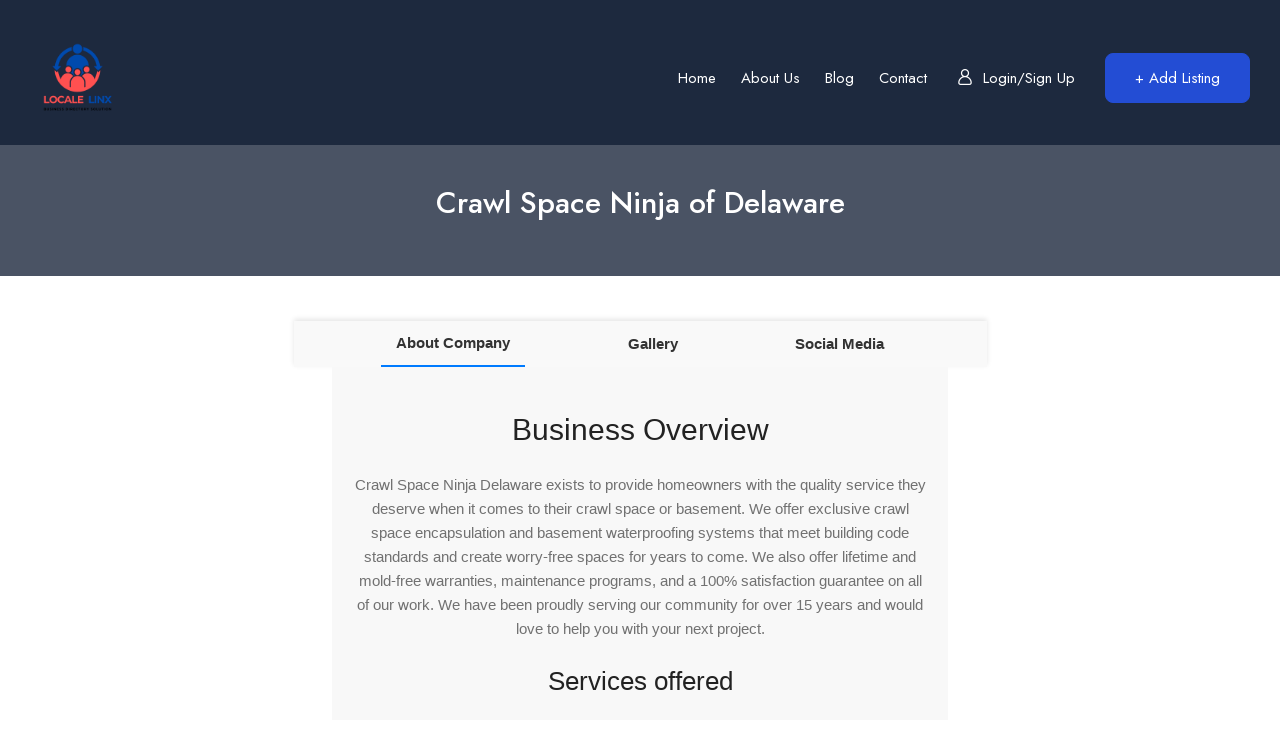

--- FILE ---
content_type: text/html; charset=UTF-8
request_url: https://localelinx.com/3038299-crawl-space-ninja-of-delaware-15/
body_size: 16712
content:
<!DOCTYPE html>
<html dir="ltr" lang="en-US" prefix="og: https://ogp.me/ns#" class="no-js">
<head>
	<meta charset="UTF-8">
	<meta name="viewport" content="width=device-width, initial-scale=1, maximum-scale=1, user-scalable=0"/>
	<link rel="profile" href="//gmpg.org/xfn/11">
	<title>Crawl Space Ninja of Delaware - Locale Linx</title>

		<!-- All in One SEO 4.7.1.1 - aioseo.com -->
		<meta name="description" content="About Company Gallery Social Media Business Overview Crawl Space Ninja Delaware exists to provide homeowners with the quality service they deserve when it comes to their crawl space or basement. We offer exclusive crawl space encapsulation and basement waterproofing systems that meet building code standards and create worry-free spaces for years to come. We also" />
		<meta name="robots" content="max-image-preview:large" />
		<link rel="canonical" href="https://localelinx.com/3038299-crawl-space-ninja-of-delaware-15/" />
		<meta name="generator" content="All in One SEO (AIOSEO) 4.7.1.1" />
		<meta property="og:locale" content="en_US" />
		<meta property="og:site_name" content="Locale Linx - Local Wisdom, Global Presence: Your Business Source" />
		<meta property="og:type" content="article" />
		<meta property="og:title" content="Crawl Space Ninja of Delaware - Locale Linx" />
		<meta property="og:description" content="About Company Gallery Social Media Business Overview Crawl Space Ninja Delaware exists to provide homeowners with the quality service they deserve when it comes to their crawl space or basement. We offer exclusive crawl space encapsulation and basement waterproofing systems that meet building code standards and create worry-free spaces for years to come. We also" />
		<meta property="og:url" content="https://localelinx.com/3038299-crawl-space-ninja-of-delaware-15/" />
		<meta property="article:published_time" content="2024-02-13T19:36:46+00:00" />
		<meta property="article:modified_time" content="2024-02-13T19:36:46+00:00" />
		<meta name="twitter:card" content="summary_large_image" />
		<meta name="twitter:title" content="Crawl Space Ninja of Delaware - Locale Linx" />
		<meta name="twitter:description" content="About Company Gallery Social Media Business Overview Crawl Space Ninja Delaware exists to provide homeowners with the quality service they deserve when it comes to their crawl space or basement. We offer exclusive crawl space encapsulation and basement waterproofing systems that meet building code standards and create worry-free spaces for years to come. We also" />
		<script type="application/ld+json" class="aioseo-schema">
			{"@context":"https:\/\/schema.org","@graph":[{"@type":"BlogPosting","@id":"https:\/\/localelinx.com\/3038299-crawl-space-ninja-of-delaware-15\/#blogposting","name":"Crawl Space Ninja of Delaware - Locale Linx","headline":"Crawl Space Ninja of Delaware","author":{"@id":"https:\/\/localelinx.com\/author\/localelinx\/#author"},"publisher":{"@id":"https:\/\/localelinx.com\/#organization"},"image":{"@type":"ImageObject","url":"https:\/\/crawlspaceninja.com\/wp-content\/uploads\/2023\/05\/encapsulation-1024x554.jpg","@id":"https:\/\/localelinx.com\/3038299-crawl-space-ninja-of-delaware-15\/#articleImage"},"datePublished":"2024-02-13T19:36:46+00:00","dateModified":"2024-02-13T19:36:46+00:00","inLanguage":"en-US","mainEntityOfPage":{"@id":"https:\/\/localelinx.com\/3038299-crawl-space-ninja-of-delaware-15\/#webpage"},"isPartOf":{"@id":"https:\/\/localelinx.com\/3038299-crawl-space-ninja-of-delaware-15\/#webpage"},"articleSection":"Uncategorized"},{"@type":"BreadcrumbList","@id":"https:\/\/localelinx.com\/3038299-crawl-space-ninja-of-delaware-15\/#breadcrumblist","itemListElement":[{"@type":"ListItem","@id":"https:\/\/localelinx.com\/#listItem","position":1,"name":"Home","item":"https:\/\/localelinx.com\/","nextItem":"https:\/\/localelinx.com\/3038299-crawl-space-ninja-of-delaware-15\/#listItem"},{"@type":"ListItem","@id":"https:\/\/localelinx.com\/3038299-crawl-space-ninja-of-delaware-15\/#listItem","position":2,"name":"Crawl Space Ninja of Delaware","previousItem":"https:\/\/localelinx.com\/#listItem"}]},{"@type":"Organization","@id":"https:\/\/localelinx.com\/#organization","name":"Locale Linx","description":"Local Wisdom, Global Presence: Your Business Source","url":"https:\/\/localelinx.com\/"},{"@type":"Person","@id":"https:\/\/localelinx.com\/author\/localelinx\/#author","url":"https:\/\/localelinx.com\/author\/localelinx\/","name":"Christopher Page","image":{"@type":"ImageObject","@id":"https:\/\/localelinx.com\/3038299-crawl-space-ninja-of-delaware-15\/#authorImage","url":"https:\/\/secure.gravatar.com\/avatar\/3b10f1cde5f990a0ba3305efe46b5b628f38aa155aa9b8c2499be6927a4baccf?s=96&d=mm&r=g","width":96,"height":96,"caption":"Christopher Page"}},{"@type":"WebPage","@id":"https:\/\/localelinx.com\/3038299-crawl-space-ninja-of-delaware-15\/#webpage","url":"https:\/\/localelinx.com\/3038299-crawl-space-ninja-of-delaware-15\/","name":"Crawl Space Ninja of Delaware - Locale Linx","description":"About Company Gallery Social Media Business Overview Crawl Space Ninja Delaware exists to provide homeowners with the quality service they deserve when it comes to their crawl space or basement. We offer exclusive crawl space encapsulation and basement waterproofing systems that meet building code standards and create worry-free spaces for years to come. We also","inLanguage":"en-US","isPartOf":{"@id":"https:\/\/localelinx.com\/#website"},"breadcrumb":{"@id":"https:\/\/localelinx.com\/3038299-crawl-space-ninja-of-delaware-15\/#breadcrumblist"},"author":{"@id":"https:\/\/localelinx.com\/author\/localelinx\/#author"},"creator":{"@id":"https:\/\/localelinx.com\/author\/localelinx\/#author"},"datePublished":"2024-02-13T19:36:46+00:00","dateModified":"2024-02-13T19:36:46+00:00"},{"@type":"WebSite","@id":"https:\/\/localelinx.com\/#website","url":"https:\/\/localelinx.com\/","name":"Locale Linx","description":"Local Wisdom, Global Presence: Your Business Source","inLanguage":"en-US","publisher":{"@id":"https:\/\/localelinx.com\/#organization"}}]}
		</script>
		<!-- All in One SEO -->

<meta property="og:title" content="Crawl Space Ninja of Delaware" /><link rel='dns-prefetch' href='//cdnjs.cloudflare.com' />
<link rel='dns-prefetch' href='//fonts.googleapis.com' />
<link rel="alternate" type="application/rss+xml" title="Locale Linx &raquo; Feed" href="https://localelinx.com/feed/" />
<link rel="alternate" type="application/rss+xml" title="Locale Linx &raquo; Comments Feed" href="https://localelinx.com/comments/feed/" />
<link rel="alternate" type="application/rss+xml" title="Locale Linx &raquo; Crawl Space Ninja of Delaware Comments Feed" href="https://localelinx.com/3038299-crawl-space-ninja-of-delaware-15/feed/" />
<link rel="alternate" title="oEmbed (JSON)" type="application/json+oembed" href="https://localelinx.com/wp-json/oembed/1.0/embed?url=https%3A%2F%2Flocalelinx.com%2F3038299-crawl-space-ninja-of-delaware-15%2F" />
<link rel="alternate" title="oEmbed (XML)" type="text/xml+oembed" href="https://localelinx.com/wp-json/oembed/1.0/embed?url=https%3A%2F%2Flocalelinx.com%2F3038299-crawl-space-ninja-of-delaware-15%2F&#038;format=xml" />
		<!-- This site uses the Google Analytics by MonsterInsights plugin v9.11.1 - Using Analytics tracking - https://www.monsterinsights.com/ -->
		<!-- Note: MonsterInsights is not currently configured on this site. The site owner needs to authenticate with Google Analytics in the MonsterInsights settings panel. -->
					<!-- No tracking code set -->
				<!-- / Google Analytics by MonsterInsights -->
		<style id='wp-img-auto-sizes-contain-inline-css' type='text/css'>
img:is([sizes=auto i],[sizes^="auto," i]){contain-intrinsic-size:3000px 1500px}
/*# sourceURL=wp-img-auto-sizes-contain-inline-css */
</style>
<style id='wp-emoji-styles-inline-css' type='text/css'>

	img.wp-smiley, img.emoji {
		display: inline !important;
		border: none !important;
		box-shadow: none !important;
		height: 1em !important;
		width: 1em !important;
		margin: 0 0.07em !important;
		vertical-align: -0.1em !important;
		background: none !important;
		padding: 0 !important;
	}
/*# sourceURL=wp-emoji-styles-inline-css */
</style>
<link rel='stylesheet' id='wp-block-library-css' href='https://localelinx.com/wp-includes/css/dist/block-library/style.min.css?ver=6.9' type='text/css' media='all' />
<style id='global-styles-inline-css' type='text/css'>
:root{--wp--preset--aspect-ratio--square: 1;--wp--preset--aspect-ratio--4-3: 4/3;--wp--preset--aspect-ratio--3-4: 3/4;--wp--preset--aspect-ratio--3-2: 3/2;--wp--preset--aspect-ratio--2-3: 2/3;--wp--preset--aspect-ratio--16-9: 16/9;--wp--preset--aspect-ratio--9-16: 9/16;--wp--preset--color--black: #000000;--wp--preset--color--cyan-bluish-gray: #abb8c3;--wp--preset--color--white: #ffffff;--wp--preset--color--pale-pink: #f78da7;--wp--preset--color--vivid-red: #cf2e2e;--wp--preset--color--luminous-vivid-orange: #ff6900;--wp--preset--color--luminous-vivid-amber: #fcb900;--wp--preset--color--light-green-cyan: #7bdcb5;--wp--preset--color--vivid-green-cyan: #00d084;--wp--preset--color--pale-cyan-blue: #8ed1fc;--wp--preset--color--vivid-cyan-blue: #0693e3;--wp--preset--color--vivid-purple: #9b51e0;--wp--preset--gradient--vivid-cyan-blue-to-vivid-purple: linear-gradient(135deg,rgb(6,147,227) 0%,rgb(155,81,224) 100%);--wp--preset--gradient--light-green-cyan-to-vivid-green-cyan: linear-gradient(135deg,rgb(122,220,180) 0%,rgb(0,208,130) 100%);--wp--preset--gradient--luminous-vivid-amber-to-luminous-vivid-orange: linear-gradient(135deg,rgb(252,185,0) 0%,rgb(255,105,0) 100%);--wp--preset--gradient--luminous-vivid-orange-to-vivid-red: linear-gradient(135deg,rgb(255,105,0) 0%,rgb(207,46,46) 100%);--wp--preset--gradient--very-light-gray-to-cyan-bluish-gray: linear-gradient(135deg,rgb(238,238,238) 0%,rgb(169,184,195) 100%);--wp--preset--gradient--cool-to-warm-spectrum: linear-gradient(135deg,rgb(74,234,220) 0%,rgb(151,120,209) 20%,rgb(207,42,186) 40%,rgb(238,44,130) 60%,rgb(251,105,98) 80%,rgb(254,248,76) 100%);--wp--preset--gradient--blush-light-purple: linear-gradient(135deg,rgb(255,206,236) 0%,rgb(152,150,240) 100%);--wp--preset--gradient--blush-bordeaux: linear-gradient(135deg,rgb(254,205,165) 0%,rgb(254,45,45) 50%,rgb(107,0,62) 100%);--wp--preset--gradient--luminous-dusk: linear-gradient(135deg,rgb(255,203,112) 0%,rgb(199,81,192) 50%,rgb(65,88,208) 100%);--wp--preset--gradient--pale-ocean: linear-gradient(135deg,rgb(255,245,203) 0%,rgb(182,227,212) 50%,rgb(51,167,181) 100%);--wp--preset--gradient--electric-grass: linear-gradient(135deg,rgb(202,248,128) 0%,rgb(113,206,126) 100%);--wp--preset--gradient--midnight: linear-gradient(135deg,rgb(2,3,129) 0%,rgb(40,116,252) 100%);--wp--preset--font-size--small: 13px;--wp--preset--font-size--medium: 20px;--wp--preset--font-size--large: 36px;--wp--preset--font-size--x-large: 42px;--wp--preset--spacing--20: 0.44rem;--wp--preset--spacing--30: 0.67rem;--wp--preset--spacing--40: 1rem;--wp--preset--spacing--50: 1.5rem;--wp--preset--spacing--60: 2.25rem;--wp--preset--spacing--70: 3.38rem;--wp--preset--spacing--80: 5.06rem;--wp--preset--shadow--natural: 6px 6px 9px rgba(0, 0, 0, 0.2);--wp--preset--shadow--deep: 12px 12px 50px rgba(0, 0, 0, 0.4);--wp--preset--shadow--sharp: 6px 6px 0px rgba(0, 0, 0, 0.2);--wp--preset--shadow--outlined: 6px 6px 0px -3px rgb(255, 255, 255), 6px 6px rgb(0, 0, 0);--wp--preset--shadow--crisp: 6px 6px 0px rgb(0, 0, 0);}:where(.is-layout-flex){gap: 0.5em;}:where(.is-layout-grid){gap: 0.5em;}body .is-layout-flex{display: flex;}.is-layout-flex{flex-wrap: wrap;align-items: center;}.is-layout-flex > :is(*, div){margin: 0;}body .is-layout-grid{display: grid;}.is-layout-grid > :is(*, div){margin: 0;}:where(.wp-block-columns.is-layout-flex){gap: 2em;}:where(.wp-block-columns.is-layout-grid){gap: 2em;}:where(.wp-block-post-template.is-layout-flex){gap: 1.25em;}:where(.wp-block-post-template.is-layout-grid){gap: 1.25em;}.has-black-color{color: var(--wp--preset--color--black) !important;}.has-cyan-bluish-gray-color{color: var(--wp--preset--color--cyan-bluish-gray) !important;}.has-white-color{color: var(--wp--preset--color--white) !important;}.has-pale-pink-color{color: var(--wp--preset--color--pale-pink) !important;}.has-vivid-red-color{color: var(--wp--preset--color--vivid-red) !important;}.has-luminous-vivid-orange-color{color: var(--wp--preset--color--luminous-vivid-orange) !important;}.has-luminous-vivid-amber-color{color: var(--wp--preset--color--luminous-vivid-amber) !important;}.has-light-green-cyan-color{color: var(--wp--preset--color--light-green-cyan) !important;}.has-vivid-green-cyan-color{color: var(--wp--preset--color--vivid-green-cyan) !important;}.has-pale-cyan-blue-color{color: var(--wp--preset--color--pale-cyan-blue) !important;}.has-vivid-cyan-blue-color{color: var(--wp--preset--color--vivid-cyan-blue) !important;}.has-vivid-purple-color{color: var(--wp--preset--color--vivid-purple) !important;}.has-black-background-color{background-color: var(--wp--preset--color--black) !important;}.has-cyan-bluish-gray-background-color{background-color: var(--wp--preset--color--cyan-bluish-gray) !important;}.has-white-background-color{background-color: var(--wp--preset--color--white) !important;}.has-pale-pink-background-color{background-color: var(--wp--preset--color--pale-pink) !important;}.has-vivid-red-background-color{background-color: var(--wp--preset--color--vivid-red) !important;}.has-luminous-vivid-orange-background-color{background-color: var(--wp--preset--color--luminous-vivid-orange) !important;}.has-luminous-vivid-amber-background-color{background-color: var(--wp--preset--color--luminous-vivid-amber) !important;}.has-light-green-cyan-background-color{background-color: var(--wp--preset--color--light-green-cyan) !important;}.has-vivid-green-cyan-background-color{background-color: var(--wp--preset--color--vivid-green-cyan) !important;}.has-pale-cyan-blue-background-color{background-color: var(--wp--preset--color--pale-cyan-blue) !important;}.has-vivid-cyan-blue-background-color{background-color: var(--wp--preset--color--vivid-cyan-blue) !important;}.has-vivid-purple-background-color{background-color: var(--wp--preset--color--vivid-purple) !important;}.has-black-border-color{border-color: var(--wp--preset--color--black) !important;}.has-cyan-bluish-gray-border-color{border-color: var(--wp--preset--color--cyan-bluish-gray) !important;}.has-white-border-color{border-color: var(--wp--preset--color--white) !important;}.has-pale-pink-border-color{border-color: var(--wp--preset--color--pale-pink) !important;}.has-vivid-red-border-color{border-color: var(--wp--preset--color--vivid-red) !important;}.has-luminous-vivid-orange-border-color{border-color: var(--wp--preset--color--luminous-vivid-orange) !important;}.has-luminous-vivid-amber-border-color{border-color: var(--wp--preset--color--luminous-vivid-amber) !important;}.has-light-green-cyan-border-color{border-color: var(--wp--preset--color--light-green-cyan) !important;}.has-vivid-green-cyan-border-color{border-color: var(--wp--preset--color--vivid-green-cyan) !important;}.has-pale-cyan-blue-border-color{border-color: var(--wp--preset--color--pale-cyan-blue) !important;}.has-vivid-cyan-blue-border-color{border-color: var(--wp--preset--color--vivid-cyan-blue) !important;}.has-vivid-purple-border-color{border-color: var(--wp--preset--color--vivid-purple) !important;}.has-vivid-cyan-blue-to-vivid-purple-gradient-background{background: var(--wp--preset--gradient--vivid-cyan-blue-to-vivid-purple) !important;}.has-light-green-cyan-to-vivid-green-cyan-gradient-background{background: var(--wp--preset--gradient--light-green-cyan-to-vivid-green-cyan) !important;}.has-luminous-vivid-amber-to-luminous-vivid-orange-gradient-background{background: var(--wp--preset--gradient--luminous-vivid-amber-to-luminous-vivid-orange) !important;}.has-luminous-vivid-orange-to-vivid-red-gradient-background{background: var(--wp--preset--gradient--luminous-vivid-orange-to-vivid-red) !important;}.has-very-light-gray-to-cyan-bluish-gray-gradient-background{background: var(--wp--preset--gradient--very-light-gray-to-cyan-bluish-gray) !important;}.has-cool-to-warm-spectrum-gradient-background{background: var(--wp--preset--gradient--cool-to-warm-spectrum) !important;}.has-blush-light-purple-gradient-background{background: var(--wp--preset--gradient--blush-light-purple) !important;}.has-blush-bordeaux-gradient-background{background: var(--wp--preset--gradient--blush-bordeaux) !important;}.has-luminous-dusk-gradient-background{background: var(--wp--preset--gradient--luminous-dusk) !important;}.has-pale-ocean-gradient-background{background: var(--wp--preset--gradient--pale-ocean) !important;}.has-electric-grass-gradient-background{background: var(--wp--preset--gradient--electric-grass) !important;}.has-midnight-gradient-background{background: var(--wp--preset--gradient--midnight) !important;}.has-small-font-size{font-size: var(--wp--preset--font-size--small) !important;}.has-medium-font-size{font-size: var(--wp--preset--font-size--medium) !important;}.has-large-font-size{font-size: var(--wp--preset--font-size--large) !important;}.has-x-large-font-size{font-size: var(--wp--preset--font-size--x-large) !important;}
/*# sourceURL=global-styles-inline-css */
</style>

<style id='classic-theme-styles-inline-css' type='text/css'>
/*! This file is auto-generated */
.wp-block-button__link{color:#fff;background-color:#32373c;border-radius:9999px;box-shadow:none;text-decoration:none;padding:calc(.667em + 2px) calc(1.333em + 2px);font-size:1.125em}.wp-block-file__button{background:#32373c;color:#fff;text-decoration:none}
/*# sourceURL=/wp-includes/css/classic-themes.min.css */
</style>
<link rel='stylesheet' id='font-awesome-css' href='https://cdnjs.cloudflare.com/ajax/libs/font-awesome/5.10.0-10/css/all.min.css?ver=6.9' type='text/css' media='all' />
<link rel='stylesheet' id='listing-style-css-css' href='https://localelinx.com/wp-content/plugins/Listing%20HTML-2%20Style%20CSS/listing-style.css?ver=6.9' type='text/css' media='all' />
<link rel='stylesheet' id='contact-form-7-css' href='https://localelinx.com/wp-content/plugins/contact-form-7/includes/css/styles.css?ver=6.1.3' type='text/css' media='all' />
<link rel='stylesheet' id='magnific-css' href='https://localelinx.com/wp-content/plugins/wp-listings-directory/assets/js/magnific/magnific-popup.css?ver=1.1.0' type='text/css' media='all' />
<link rel='stylesheet' id='perfect-scrollbar-jquery-css' href='https://localelinx.com/wp-content/plugins/wp-private-message/assets/css/perfect-scrollbar.css?ver=6.9' type='text/css' media='all' />
<link rel='stylesheet' id='leaflet-css' href='https://localelinx.com/wp-content/plugins/wp-listings-directory/assets/js/leaflet/leaflet.css?ver=1.5.1' type='text/css' media='all' />
<link rel='stylesheet' id='guido-theme-fonts-css' href='https://fonts.googleapis.com/css?family=Jost:400,500,600,700,800,900,400,500,600,700,800,900&#038;subset=latin%2Clatin-ext%2Clatin%2Clatin-ext' type='text/css' media='all' />
<link rel='stylesheet' id='all-awesome-css' href='https://localelinx.com/wp-content/themes/guido/css/all-awesome.css?ver=5.11.2' type='text/css' media='all' />
<link rel='stylesheet' id='flaticon-css' href='https://localelinx.com/wp-content/themes/guido/css/flaticon.css?ver=1.0.0' type='text/css' media='all' />
<link rel='stylesheet' id='themify-icons-css' href='https://localelinx.com/wp-content/themes/guido/css/themify-icons.css?ver=1.0.0' type='text/css' media='all' />
<link rel='stylesheet' id='animate-css' href='https://localelinx.com/wp-content/themes/guido/css/animate.css?ver=3.6.0' type='text/css' media='all' />
<link rel='stylesheet' id='bootstrap-css' href='https://localelinx.com/wp-content/themes/guido/css/bootstrap.css?ver=5.0.2' type='text/css' media='all' />
<link rel='stylesheet' id='slick-css' href='https://localelinx.com/wp-content/themes/guido/css/slick.css?ver=1.8.0' type='text/css' media='all' />
<link rel='stylesheet' id='magnific-popup-css' href='https://localelinx.com/wp-content/themes/guido/css/magnific-popup.css?ver=1.1.0' type='text/css' media='all' />
<link rel='stylesheet' id='perfect-scrollbar-css' href='https://localelinx.com/wp-content/themes/guido/css/perfect-scrollbar.css?ver=0.6.12' type='text/css' media='all' />
<link rel='stylesheet' id='sliding-menu-css' href='https://localelinx.com/wp-content/themes/guido/css/sliding-menu.min.css?ver=0.3.0' type='text/css' media='all' />
<link rel='stylesheet' id='guido-template-css' href='https://localelinx.com/wp-content/themes/guido/css/template.css?ver=1.0' type='text/css' media='all' />
<style id='guido-template-inline-css' type='text/css'>
:root {--guido-theme-color: #234DD4;--guido-second-color: #F5C34B;--guido-text-color: #717171;--guido-link-color: #222222;--guido-link_hover_color: #234DD4;--guido-heading-color: #222222;--guido-theme-hover-color: #1c3da8;--guido-second-hover-color: #0A2357;--guido-main-font: 'Jost';--guido-main-font-size: 15px;--guido-main-font-weight: 400;--guido-heading-font: 'Jost';--guido-heading-font-weight: 500;--guido-theme-color-005: rgba(35, 77, 212, 0.05);			  --guido-theme-color-007: rgba(35, 77, 212, 0.07);			  --guido-theme-color-010: rgba(35, 77, 212, 0.1);			  --guido-theme-color-015: rgba(35, 77, 212, 0.15);			  --guido-theme-color-020: rgba(35, 77, 212, 0.2);			  --guido-second-color-050: rgba(245, 195, 75, 0.5);			}
/*# sourceURL=guido-template-inline-css */
</style>
<link rel='stylesheet' id='guido-style-css' href='https://localelinx.com/wp-content/themes/guido/style.css?ver=1.0' type='text/css' media='all' />
<script type="text/javascript" src="https://localelinx.com/wp-includes/js/jquery/jquery.min.js?ver=3.7.1" id="jquery-core-js"></script>
<script type="text/javascript" src="https://localelinx.com/wp-includes/js/jquery/jquery-migrate.min.js?ver=3.4.1" id="jquery-migrate-js"></script>
<script type="text/javascript" src="https://localelinx.com/wp-content/plugins/wp-listings-directory/assets/js/chart.min.js?ver=1.0" id="chart-js"></script>
<link rel="https://api.w.org/" href="https://localelinx.com/wp-json/" /><link rel="alternate" title="JSON" type="application/json" href="https://localelinx.com/wp-json/wp/v2/posts/2171" /><link rel="EditURI" type="application/rsd+xml" title="RSD" href="https://localelinx.com/xmlrpc.php?rsd" />
<meta name="generator" content="WordPress 6.9" />
<link rel='shortlink' href='https://localelinx.com/?p=2171' />
<link rel="pingback" href="https://localelinx.com/xmlrpc.php"><meta name="generator" content="Elementor 3.32.5; features: e_font_icon_svg, additional_custom_breakpoints; settings: css_print_method-external, google_font-enabled, font_display-swap">
			<style>
				.e-con.e-parent:nth-of-type(n+4):not(.e-lazyloaded):not(.e-no-lazyload),
				.e-con.e-parent:nth-of-type(n+4):not(.e-lazyloaded):not(.e-no-lazyload) * {
					background-image: none !important;
				}
				@media screen and (max-height: 1024px) {
					.e-con.e-parent:nth-of-type(n+3):not(.e-lazyloaded):not(.e-no-lazyload),
					.e-con.e-parent:nth-of-type(n+3):not(.e-lazyloaded):not(.e-no-lazyload) * {
						background-image: none !important;
					}
				}
				@media screen and (max-height: 640px) {
					.e-con.e-parent:nth-of-type(n+2):not(.e-lazyloaded):not(.e-no-lazyload),
					.e-con.e-parent:nth-of-type(n+2):not(.e-lazyloaded):not(.e-no-lazyload) * {
						background-image: none !important;
					}
				}
			</style>
			<link rel="icon" href="https://localelinx.com/wp-content/uploads/2022/01/Blue-Red-Minimalist-Social-Business-Logo-3-150x150.png" sizes="32x32" />
<link rel="icon" href="https://localelinx.com/wp-content/uploads/2022/01/Blue-Red-Minimalist-Social-Business-Logo-3-300x300.png" sizes="192x192" />
<link rel="apple-touch-icon" href="https://localelinx.com/wp-content/uploads/2022/01/Blue-Red-Minimalist-Social-Business-Logo-3-300x300.png" />
<meta name="msapplication-TileImage" content="https://localelinx.com/wp-content/uploads/2022/01/Blue-Red-Minimalist-Social-Business-Logo-3-300x300.png" />
		<style type="text/css" id="wp-custom-css">
			.list-categories, .navigation, .comments-area,.top-detail-info{
	display: none;
}




		</style>
		<link rel='stylesheet' id='elementor-frontend-css' href='https://localelinx.com/wp-content/plugins/elementor/assets/css/frontend.min.css?ver=3.32.5' type='text/css' media='all' />
<link rel='stylesheet' id='elementor-post-133-css' href='https://localelinx.com/wp-content/uploads/elementor/css/post-133.css?ver=1767750316' type='text/css' media='all' />
<link rel='stylesheet' id='wpld-select2-css' href='https://localelinx.com/wp-content/plugins/wp-listings-directory/assets/js/select2/select2.min.css?ver=4.0.5' type='text/css' media='all' />
<link rel='stylesheet' id='elementor-post-86-css' href='https://localelinx.com/wp-content/uploads/elementor/css/post-86.css?ver=1767750317' type='text/css' media='all' />
<link rel='stylesheet' id='widget-heading-css' href='https://localelinx.com/wp-content/plugins/elementor/assets/css/widget-heading.min.css?ver=3.32.5' type='text/css' media='all' />
<link rel='stylesheet' id='widget-spacer-css' href='https://localelinx.com/wp-content/plugins/elementor/assets/css/widget-spacer.min.css?ver=3.32.5' type='text/css' media='all' />
<link rel='stylesheet' id='elementor-post-6-css' href='https://localelinx.com/wp-content/uploads/elementor/css/post-6.css?ver=1767750316' type='text/css' media='all' />
<link rel='stylesheet' id='elementor-gf-roboto-css' href='https://fonts.googleapis.com/css?family=Roboto:100,100italic,200,200italic,300,300italic,400,400italic,500,500italic,600,600italic,700,700italic,800,800italic,900,900italic&#038;display=swap' type='text/css' media='all' />
<link rel='stylesheet' id='elementor-gf-robotoslab-css' href='https://fonts.googleapis.com/css?family=Roboto+Slab:100,100italic,200,200italic,300,300italic,400,400italic,500,500italic,600,600italic,700,700italic,800,800italic,900,900italic&#038;display=swap' type='text/css' media='all' />
</head>
<body class="wp-singular post-template-default single single-post postid-2171 single-format-standard wp-embed-responsive wp-theme-guido apus-body-loading body-footer-mobile elementor-default elementor-kit-6">
	<div class="apus-page-loading">
        <div class="apus-loader-inner" style="background-image: url('https://www.demoapus-wp1.com/guido/wp-content/uploads/2022/03/preloader.gif');"></div>
    </div>

<div id="wrapper-container" class="wrapper-container">
    
	<div id="apus-mobile-menu" class="apus-offcanvas d-block d-lg-none"> 
    <div class="apus-offcanvas-body flex-column d-flex">
            <div class="header-offcanvas">
                <div class="container">
                    <div class="d-flex align-items-center">
                                                                            <div class="logo">
                                <a href="https://localelinx.com/" >
                                    <img src="https://localelinx.com/wp-content/uploads/2022/01/Blue-Red-Minimalist-Social-Business-Logo-3.png" alt="Locale Linx">
                                </a>
                            </div>
                                                <div class="ms-auto">
                            <a class="btn-toggle-canvas" data-toggle="offcanvas">
                                <i class="ti-close"></i>
                            </a>
                        </div>
                    </div>

                </div>
            </div>

            <div class="offcanvas-content">
                <div class="middle-offcanvas">

                    <nav id="menu-main-menu-navbar" class="navbar navbar-offcanvas" role="navigation">
                        <div id="mobile-menu-container" class="menu-mobile-primary-menu-container"><ul id="menu-mobile-primary-menu" class=""><li id="menu-item-1464" class="has-submenu menu-item-1464"><a href="#">Home</a>
<ul class="sub-menu">
	<li id="menu-item-1465" class="menu-item-1465"><a href="https://localelinx.com/">Home 1</a></li>
	<li id="menu-item-1466" class="menu-item-1466"><a href="https://localelinx.com/home-2/">Home 2</a></li>
	<li id="menu-item-1467" class="menu-item-1467"><a href="https://localelinx.com/home-3/">Home 3</a></li>
</ul>
</li>
<li id="menu-item-1468" class="has-submenu menu-item-1468"><a href="#">Listing</a>
<ul class="sub-menu">
	<li id="menu-item-1469" class="has-submenu menu-item-1469"><a href="#">Listing &#8211; Map</a>
	<ul class="sub-menu">
		<li id="menu-item-1470" class="menu-item-1470"><a href="https://www.demoapus-wp1.com/guido/listing-list-half-map/">List Half Map</a></li>
		<li id="menu-item-1471" class="menu-item-1471"><a href="https://www.demoapus-wp1.com/guido/listing-grid-half-map/">Grid Half Map</a></li>
		<li id="menu-item-1472" class="menu-item-1472"><a href="https://www.demoapus-wp1.com/guido/listing-grid-half-map/">Top Map</a></li>
	</ul>
</li>
	<li id="menu-item-1473" class="has-submenu menu-item-1473"><a href="#">Listing &#8211; Grid</a>
	<ul class="sub-menu">
		<li id="menu-item-1474" class="menu-item-1474"><a href="https://www.demoapus-wp1.com/guido/listing-grid-sidebar/">With Sidebar</a></li>
		<li id="menu-item-1475" class="menu-item-1475"><a href="https://www.demoapus-wp1.com/guido/listing-top-filter/">Top Filter</a></li>
		<li id="menu-item-1476" class="menu-item-1476"><a href="https://www.demoapus-wp1.com/guido/listing-top-filter-2/">Top Filter 2</a></li>
		<li id="menu-item-1477" class="menu-item-1477"><a href="https://www.demoapus-wp1.com/guido/listing-top-map/">Top Map</a></li>
		<li id="menu-item-1478" class="menu-item-1478"><a href="https://www.demoapus-wp1.com/guido/listing-grid-half-map/">Hal Map</a></li>
	</ul>
</li>
	<li id="menu-item-1479" class="has-submenu menu-item-1479"><a href="#">Listing &#8211; List</a>
	<ul class="sub-menu">
		<li id="menu-item-1480" class="menu-item-1480"><a href="https://www.demoapus-wp1.com/guido/listing-list-sidebar/">With Sidebar</a></li>
		<li id="menu-item-1481" class="menu-item-1481"><a href="https://www.demoapus-wp1.com/guido/listing-list-half-map/">Half Map</a></li>
	</ul>
</li>
	<li id="menu-item-1482" class="has-submenu menu-item-1482"><a href="#">Detail &#8211; Listing</a>
	<ul class="sub-menu">
		<li id="menu-item-1483" class="menu-item-1483"><a href="https://www.demoapus-wp1.com/guido/listing/explore-mountain-park/">Detail &#8211; V1</a></li>
		<li id="menu-item-1484" class="menu-item-1484"><a href="https://www.demoapus-wp1.com/guido/listing/the-palma-hotel/">Detail &#8211; V2</a></li>
		<li id="menu-item-1485" class="menu-item-1485"><a href="https://www.demoapus-wp1.com/guido/listing/yoga-meditation-and-spa/">Detail &#8211; V3</a></li>
	</ul>
</li>
</ul>
</li>
<li id="menu-item-1486" class="menu-item-1486"><a href="https://localelinx.com/blog/">Blog</a></li>
<li id="menu-item-1489" class="menu-item-1489"><a href="https://localelinx.com/shop-2/">Shop</a></li>
<li id="menu-item-1487" class="menu-item-1487"><a href="https://localelinx.com/about-us/">About us</a></li>
<li id="menu-item-1488" class="menu-item-1488"><a href="https://localelinx.com/contact-us/">Contact us</a></li>
</ul></div>                    </nav>
                </div>
            </div>

            <div class="header-offcanvas-bottom">
                                    <div class="submit-job">
                        <a class="btn btn-theme w-100" href="https://localelinx.com/submission/">+ Add Listing</a>
                    </div>
                            </div>
    </div>
</div>
<div class="over-dark"></div>	<div id="apus-header-mobile" class="header-mobile d-block d-lg-none clearfix">   
    <div class="container">
            <div class="row d-flex align-items-center">
                <div class="col-5">
                                                                <div class="logo">
                            <a href="https://localelinx.com/">
                                <img src="https://localelinx.com/wp-content/uploads/2022/01/Blue-Red-Minimalist-Social-Business-Logo-3.png" alt="Locale Linx">
                            </a>
                        </div>
                                    </div>
                <div class="col-7 d-flex align-items-center justify-content-end">

                                                            <div class="top-wrapper-menu pull-right">
                                        <a class="drop-dow btn-menu-account" href="https://localelinx.com/login/">
                                            <i class="flaticon-avatar"></i>
                                        </a>
                                    </div>
                            
                                                    <a href="#navbar-offcanvas" class="btn-showmenu">
                                <i class="mobile-menu-icon"></i>
                            </a>
                                        </div>
            </div>
    </div>
</div>
	<div id="apus-header" class="apus-header no_keep_header d-none d-lg-block header-1-133">		<div data-elementor-type="wp-post" data-elementor-id="133" class="elementor elementor-133">
						<section class="elementor-section elementor-top-section elementor-element elementor-element-4e6dbd5 elementor-section-full_width elementor-section-content-middle elementor-section-stretched elementor-section-height-default elementor-section-height-default" data-id="4e6dbd5" data-element_type="section" data-settings="{&quot;stretch_section&quot;:&quot;section-stretched&quot;,&quot;background_background&quot;:&quot;classic&quot;}">
						<div class="elementor-container elementor-column-gap-extended">
					<div class="elementor-column elementor-col-50 elementor-top-column elementor-element elementor-element-50bad4e" data-id="50bad4e" data-element_type="column">
			<div class="elementor-widget-wrap elementor-element-populated">
						<div class="elementor-element elementor-element-a851db6 elementor-widget elementor-widget-apus_element_logo" data-id="a851db6" data-element_type="widget" data-widget_type="apus_element_logo.default">
				<div class="elementor-widget-container">
					        <div class="logo ">
                        <a href="https://localelinx.com/" >
                <span class="logo-main">
                    <img width="150" height="150" src="https://localelinx.com/wp-content/uploads/2022/01/Blue-Red-Minimalist-Social-Business-Logo-3-150x150.png" class="attachment-thumbnail size-thumbnail wp-image-1797" alt="" decoding="async" srcset="https://localelinx.com/wp-content/uploads/2022/01/Blue-Red-Minimalist-Social-Business-Logo-3-150x150.png 150w, https://localelinx.com/wp-content/uploads/2022/01/Blue-Red-Minimalist-Social-Business-Logo-3-300x300.png 300w, https://localelinx.com/wp-content/uploads/2022/01/Blue-Red-Minimalist-Social-Business-Logo-3-410x410.png 410w, https://localelinx.com/wp-content/uploads/2022/01/Blue-Red-Minimalist-Social-Business-Logo-3.png 500w" sizes="(max-width: 150px) 100vw, 150px" />                </span>
            </a>
        </div>
        				</div>
				</div>
					</div>
		</div>
				<div class="elementor-column elementor-col-50 elementor-top-column elementor-element elementor-element-788a888" data-id="788a888" data-element_type="column">
			<div class="elementor-widget-wrap elementor-element-populated">
						<div class="elementor-element elementor-element-5096cfb elementor-widget__width-auto elementor-widget elementor-widget-apus_element_primary_menu" data-id="5096cfb" data-element_type="widget" data-widget_type="apus_element_primary_menu.default">
				<div class="elementor-widget-container">
					            <div class="main-menu  ">
                <nav data-duration="400" class="apus-megamenu animate navbar navbar-expand-lg" role="navigation">
                <div class="collapse navbar-collapse no-padding"><ul id="primary-menu" class="nav navbar-nav megamenu effect1"><li id="menu-item-150" class="menu-item-150 aligned-left"><a href="https://localelinx.com/">Home</a></li>
<li id="menu-item-144" class="menu-item-144 aligned-left"><a href="https://localelinx.com/about-us/">About us</a></li>
<li id="menu-item-147" class="menu-item-147 aligned-left"><a href="https://localelinx.com/blog/">Blog</a></li>
<li id="menu-item-143" class="menu-item-143 aligned-left"><a href="https://localelinx.com/contact-us/">Contact</a></li>
</ul></div>                </nav>
            </div>
            				</div>
				</div>
				<div class="elementor-element elementor-element-11506cb elementor-widget__width-auto elementor-widget elementor-widget-apus_element_user_info" data-id="11506cb" data-element_type="widget" data-widget_type="apus_element_user_info.default">
				<div class="elementor-widget-container">
					
            <div class="top-wrapper-menu ">
                
                    <a class="btn-login btn-login-register-popup-btn" href="#apus_login_register_form" title="Login/Sign Up">
                        <i class="flaticon-avatar"></i>Login/Sign Up                    </a>

                    <div id="apus_login_register_form" class="apus_login_register_form mfp-hide" data-effect="fadeIn">
                        <div class="form-login-register-inner">
                            <div class="top-login d-flex align-items-center">
                                <ul class="nav nav-tabs">
                                    <li><a class="active" data-bs-toggle="tab" href="#apus_login_forgot_form">Sign In</a></li>
                                    <li><a data-bs-toggle="tab" href="#apus_register_form">Register</a></li>
                                </ul>
                                <a href="javascript:void(0);" class="close-magnific-popup ms-auto"><i class="ti-close"></i></a>
                            </div>
                            <div class="tab-content">
                                <div id="apus_login_forgot_form" class="tab-pane fade show active">
                                    <div class="login-form-wrapper">
	
	<div id="login-form-wrapper-Jlohd" class="form-container form-login-register-inner ">
				<form class="login-form form-theme" action="https://localelinx.com/" method="post">
			<div class="form-group">
				<input autocomplete="off" type="text" name="username" placeholder="Username / Email" class="form-control" id="username_or_email">
			</div>
			<div class="form-group">
				<input name="password" type="password" class="password required form-control" placeholder="Password" id="login_password">
			</div>
			<div class="row form-group">
				<div class="col-sm-6">
					<label for="user-remember-field">
						<input type="checkbox" name="remember" id="user-remember-field" value="true"> Keep me signed in					</label>
				</div>
				<div class="col-sm-6 forgot-password-text">
					<a href="#forgot-password-form-wrapper-Jlohd" class="back-link" title="Forgot Password">Lost Your Password?</a>
				</div>
			</div>
			<div class="form-group mb-30">
				<input type="submit" class="btn btn-theme w-100" name="submit" value="Sign in"/>
			</div>
			<input type="hidden" id="security_login" name="security_login" value="1da64a0736" /><input type="hidden" name="_wp_http_referer" value="/3038299-crawl-space-ninja-of-delaware-15/" />			<div class="wrapper-social-login"><div class="inner-social">    	<div class="facebook-login-btn-wrapper">
    		<a class="facebook-login-btn" href="https://www.facebook.com/v2.10/dialog/oauth?client_id=1&#038;state=ca480e6742f4fa8c8426b9c7db028874&#038;response_type=code&#038;sdk=php-sdk-5.6.1&#038;redirect_uri=https%3A%2F%2Flocalelinx.com%2Fwp-admin%2Fadmin-ajax.php%3Faction%3Dwp_listings_directory_facebook_login&#038;scope=email"><i class="fab fa-facebook-f"></i> Login with Facebook</a>
    	</div>
    	        <div class="google-login-btn-wrapper">
            <a class="google-login-btn" href="https://accounts.google.com/o/oauth2/auth?response_type=code&#038;redirect_uri=https%3A%2F%2Flocalelinx.com%2F&#038;client_id=1&#038;scope=email&#038;access_type=online&#038;approval_prompt=auto"><i class="fab fa-google"></i> Login with Google</a>
        </div>
        <div class="line-header"><span>or</span></div></div></div>		</form>

		
	</div>
	<!-- reset form -->
	<div id="forgot-password-form-wrapper-Jlohd" class="form-container form-login-register-inner form-forgot-password-inner">
				<form name="forgotpasswordform" class="forgotpassword-form form-theme" action="https://localelinx.com/wp-login.php?action=lostpassword" method="post">
			<div class="lostpassword-fields">
				<div class="form-group">
					<input type="text" name="user_login" class="user_login form-control" placeholder="Username / Email" id="lostpassword_username">
				</div>
				<input type="hidden" id="security_lostpassword" name="security_lostpassword" value="e10f903ba3" /><input type="hidden" name="_wp_http_referer" value="/3038299-crawl-space-ninja-of-delaware-15/" />
				
				<div class="form-group">
					<input type="submit" class="btn btn-theme btn-block" name="wp-submit" value="Get New Password" tabindex="100" />
					<input type="button" class="btn btn-danger btn-block btn-cancel" value="Cancel" tabindex="101" />
				</div>
			</div>
			<div class="lostpassword-link"><a href="#login-form-wrapper-Jlohd" class="back-link">Back To Login</a></div>
		</form>
	</div>
</div>                                </div>

                                <div id="apus_register_form" class="tab-pane fade">
                                    <div class="register-form-wrapper">
  	<div class="form-login-register-inner">
  		      	<form name="registerForm" method="post" class="register-form form-theme">
      		
			<div class="form-group">
				<input type="text" class="form-control" name="username" placeholder="User Name" id="register-username">
			</div>
			<div class="form-group">
				<input type="text" class="form-control" name="email" placeholder="Email" id="register-email">
			</div>

			
			<div class="form-group">
				<input type="password" class="form-control" name="password" placeholder="Password" id="password">
			</div>

			<div class="form-group">
				<input type="password" class="form-control" name="confirmpassword" placeholder="Re-enter Password" id="confirmpassword">
			</div>

			<input type="hidden" id="security_register" name="security_register" value="7b153f3df6" /><input type="hidden" name="_wp_http_referer" value="/3038299-crawl-space-ninja-of-delaware-15/" />
			
	      	
			<div class="form-group no-margin">
				<button type="submit" class="btn btn-theme w-100" name="submitRegister">
					Register				</button>
			</div>
      	</form>

      	
		
    </div>
</div>                                </div>
                            </div>
                            
                        </div>
                    </div>
                            </div>
        				</div>
				</div>
				<div class="elementor-element elementor-element-4d0dead elementor-widget__width-auto elementor-widget elementor-widget-apus_element_submit_btn" data-id="4d0dead" data-element_type="widget" data-widget_type="apus_element_submit_btn.default">
				<div class="elementor-widget-container">
					        <div class="widget-submit-btn ">
            <a class="btn-submit btn-theme btn user-login-form" href="https://localelinx.com/submission/">
                +  Add Listing            </a>
        </div>
        				</div>
				</div>
					</div>
		</div>
					</div>
		</section>
				</div>
		</div>	<div id="apus-main-content">
	<section id="main-container" class="main-content-detail container-fluid inner main">
				<div class="row">

			
			<div id="main-content" class="col-12 ">
				<div id="primary" class="content-area">
					<div id="content" class="site-content detail-post" role="main">
						<div class="text-center entry-content-detail header-info-blog">
        <div class="header-info-blog-inner position-static">
        <div class="list-categories"><a href="https://localelinx.com/category/uncategorized/" class="categories-name">Uncategorized</a></div>                    <h1 class="detail-title">
                Crawl Space Ninja of Delaware            </h1>
                <div class="top-detail-info clearfix">
            <a href="https://localelinx.com/author/localelinx/">
                <i class="flaticon-avatar"></i>Christopher Page            </a>
            <span class="date">
                <i class="flaticon-date"></i>February 13, 2024            </span>
        </div>
    </div>
</div>								<div class="inner-content-bottom">
									<article id="post-2171" class="post-2171 post type-post status-publish format-standard hentry category-uncategorized">
    <div class="inner">
        <div class="entry-content-detail not-img-featured">

            <div class="single-info info-bottom">
                <div class="entry-description clearfix">
                    <div class="business-profile">
    <div class="navigation-menu">
      <div class="menu-links">
        <a href="#companyOverview" class="link-item active">About Company</a>
        <a href="#gallerySection" class="link-item">Gallery</a>
        <a href="#socialMediaLinks" class="link-item">Social Media</a>
      </div>
    </div>

    <div id="companyOverview" class="profile-overview">
        <div class="overview-content">
          <h2 class="section-title">Business Overview</h2>
          <div class="business-description">
            <p>
              Crawl Space Ninja Delaware exists to provide homeowners with the quality service they deserve when it comes to their crawl space or basement. We offer exclusive crawl space encapsulation and basement waterproofing systems that meet building code standards and create worry-free spaces for years to come. We also offer lifetime and mold-free warranties, maintenance programs, and a 100% satisfaction guarantee on all of our work. We have been proudly serving our community for over 15 years and would love to help you with your next project.
            </p>
          </div>
          <div class="services-offered">
            <h3 class="services-title">Services offered</h3>
            <span>insulation contractor, crawl space encapsulation, crawl space waterproofing</span>
          </div>

          <div class="additional-info">
            <div class="info-item">
              <h3>Company Website</h3>
              <p><a href="https://www.provenexpert.com/crawl-space-ninja-of-delaware/">https://www.provenexpert.com/crawl-space-ninja-of-delaware/</a></p>
            </div>
            <div class="info-item">
              <h3>Company Phone Number</h3>
              <p><a href="302-303-4079">302-303-4079</a></p>
            </div>
            <div class="info-item">
              <h3>Company Email</h3>
              <p><a href="mailto:paulm@crawlspaceninja.com
">paulm@crawlspaceninja.com
</a></p>
            </div>
            <div class="info-item">
              <h3>Address</h3>
              <p>209 Heronwood Ln, Milton, DE, 19968</p>
            </div>
          </div>
        </div>
    </div>

    <!-- Opening Hours Section -->
    <div class="opening-hours">
        <div class="hours-content">
            <h2 class="section-title">Opening Hours</h2>
            <div class="hours-list">
                <span><i class='fas fa-clock'></i> Monday-Open 24 hours</span><span><i class='fas fa-clock'></i> Tuesday-Open 24 hours</span><span><i class='fas fa-clock'></i> Wednesday-Open 24 hours</span><span><i class='fas fa-clock'></i> Thursday-Open 24 hours</span><span><i class='fas fa-clock'></i> Friday-Open 24 hours</span><span><i class='fas fa-clock'></i> Saturday-Open 24 hours</span><span><i class='fas fa-clock'></i> Sunday-Open 24 hours</span><span><i class='fas fa-clock'></i> </span><span><i class='fas fa-clock'></i> </span>
            </div>
        </div>
    </div>

    <section id="gallerySection" class="gallery-section"><h2 class="feature-title">Gallery</h2><div class="gallery-content"><div class="gallery-item"><img decoding="async" src="https://crawlspaceninja.com/wp-content/uploads/2023/05/encapsulation-1024x554.jpg" alt="Gallery Image 1"></div>
<div class="gallery-item"><img decoding="async" src="https://crawlspaceninja.com/wp-content/uploads/2023/05/dehu-homepage-1024x554.jpg" alt="Gallery Image 2"></div>
</div></section>

    

    <div id="mapsection" class="map-location-section">
        <h2 class="feature-title">Find Us On Map</h2>
        <div class="google-maps-embed">
            <iframe src="https://www.google.com/maps/embed?pb=!1m18!1m12!1m3!1d796020.2805286453!2d-75.40122835000001!3d38.79914445!2m3!1f0!2f0!3f0!3m2!1i1024!2i768!4f13.1!3m3!1m2!1s0x6c6930682a7ba18d%3A0xe1a8d79349616b6!2sCrawl Space Ninja of Delaware!5e0!3m2!1sen!2sro!4v1703091764661!5m2!1sen!2sro" width="600" height="450" style="border:0;" allowfullscreen="" loading="lazy" referrerpolicy="no-referrer-when-downgrade"></iframe>
        </div>
    </div>

    <section class="section-wrap" id="socialMediaLinks"><h2 class="feature-title">Digital &#038; Online Presence</h2><div class="social-presence"><ul><li class="social-action"><div class="btn-group">

          <!-- Facebook -->
          <a title="Facebook" class="button-social has-action" href="https://www.facebook.com/crawlspaceninja.delaware/" target="_blank" rel="noopener">
            <i class="fab fa-facebook-f"></i>
          </a>
        
</div></li></ul></div></section> 
</div>
                </div><!-- /entry-content -->
                                                            </div>

        </div>
    </div>
    
	<nav class="navigation post-navigation" aria-label="Posts">
		<h2 class="screen-reader-text">Post navigation</h2>
		<div class="nav-links"><div class="nav-previous"><a href="https://localelinx.com/3038299-crawl-space-ninja-of-delaware-14/" rel="prev"><div class="inner"><div class="navi"><i class="ti-angle-left"></i> Previous Post</div><span class="title-direct">Crawl Space Ninja of Delaware</span></div></a></div><div class="nav-next"><a href="https://localelinx.com/240213-zerorez-charlotte/" rel="next"><div class="inner"><div class="navi">Next Post <i class="ti-angle-right"></i></div><span class="title-direct">Zerorez Charlotte</span></div></a></div></div>
	</nav></article><div id="comments" class="comments-area">
	
	
	
		      	<div class="commentform reset-button-default">
		    	<div class="clearfix">
			      		<div id="respond" class="comment-respond">
		<h4 class="comment-reply-title">Leave a Comment <small><a rel="nofollow" id="cancel-comment-reply-link" href="/3038299-crawl-space-ninja-of-delaware-15/#respond" style="display:none;">Cancel reply</a></small></h4><form action="https://localelinx.com/wp-comments-post.php" method="post" id="commentform" enctype="multipart/form-data" class="comment-form"><div class="row row-20"><div class="col-12"><div class="form-group ">
	                                            <input type="text" name="author" class="form-control" id="author" placeholder="Name" value=""  aria-required='true' />
	                                            </div></div>
 <div class="col-12"><div class="form-group ">
	                                            <input id="email"  name="email" class="form-control" type="text" placeholder="Email" value=""  aria-required='true' />
	                                            </div></div>
 <div class="col-12 col-sm-4 d-none"><div class="form-group ">
	                                            <input id="website" name="website" placeholder="Website" class="form-control" type="text" value=""  aria-required='true' />
	                                            </div></div></div>
<p class="comment-form-cookies-consent"><input id="wp-comment-cookies-consent" name="wp-comment-cookies-consent" type="checkbox" value="yes" /> <label for="wp-comment-cookies-consent">Save my name, email, and website in this browser for the next time I comment.</label></p>
<div class="form-group space-comment">
                                                <textarea rows="7" id="comment" class="form-control" placeholder="Enter Your Message" name="comment" aria-required='true'></textarea>
                                            </div><p class="form-submit"><input name="submit" type="submit" id="submit" class="btn btn-theme" value="Submit Comment" /> <input type='hidden' name='comment_post_ID' value='2171' id='comment_post_ID' />
<input type='hidden' name='comment_parent' id='comment_parent' value='0' />
</p></form>	</div><!-- #respond -->
			      	</div>
	      	</div>
	      	</div><!-- .comments-area --></div>					</div><!-- #content -->
				</div><!-- #primary -->
			</div>	
			
						
		</div>	
	</section>

		</div><!-- .site-content -->
					<div id="apus-footer" class="apus-footer footer-builder-wrapper  footer-1"><div class="apus-footer-inner">		<div data-elementor-type="wp-post" data-elementor-id="86" class="elementor elementor-86">
						<section class="elementor-section elementor-top-section elementor-element elementor-element-fbfc9bd elementor-section-stretched elementor-section-full_width elementor-section-height-default elementor-section-height-default" data-id="fbfc9bd" data-element_type="section" data-settings="{&quot;stretch_section&quot;:&quot;section-stretched&quot;,&quot;background_background&quot;:&quot;classic&quot;}">
						<div class="elementor-container elementor-column-gap-no">
					<div class="elementor-column elementor-col-100 elementor-top-column elementor-element elementor-element-c21c161" data-id="c21c161" data-element_type="column">
			<div class="elementor-widget-wrap elementor-element-populated">
						<section class="elementor-section elementor-inner-section elementor-element elementor-element-f276c6a elementor-section-boxed elementor-section-height-default elementor-section-height-default" data-id="f276c6a" data-element_type="section">
						<div class="elementor-container elementor-column-gap-extended">
					<div class="elementor-column elementor-col-25 elementor-inner-column elementor-element elementor-element-779f062" data-id="779f062" data-element_type="column">
			<div class="elementor-widget-wrap elementor-element-populated">
						<div class="elementor-element elementor-element-20d6288 elementor-widget elementor-widget-heading" data-id="20d6288" data-element_type="widget" data-widget_type="heading.default">
				<div class="elementor-widget-container">
					<h2 class="elementor-heading-title elementor-size-default">Contact Us</h2>				</div>
				</div>
				<div class="elementor-element elementor-element-aeffa3c elementor-widget elementor-widget-apus_element_list_icon" data-id="aeffa3c" data-element_type="widget" data-widget_type="apus_element_list_icon.default">
				<div class="elementor-widget-container">
					            <div class="widget-list-icon ">
                                                <div class="list-icon d-flex style1">
                                    <div class="features-box-image icon"><i class="flaticon-pin"></i></div><div class="box-content"><div class="description">328 Queensberry Street, North Melbourne VIC 3051, Australia.</div></div>
                            </div>
                                                <div class="list-icon d-flex style1">
                                    <div class="features-box-image icon"><i class="flaticon-phone"></i></div><div class="box-content"><div class="description">+61 455678456</div></div>
                            </div>
                                                <div class="list-icon d-flex style1">
                                    <div class="features-box-image icon"><i class="flaticon-email"></i></div><div class="box-content"><div class="description">support@localelinx.com</div></div>
                            </div>
                                </div>
            				</div>
				</div>
					</div>
		</div>
				<div class="elementor-column elementor-col-25 elementor-inner-column elementor-element elementor-element-8daf422" data-id="8daf422" data-element_type="column">
			<div class="elementor-widget-wrap elementor-element-populated">
						<div class="elementor-element elementor-element-0a916ca elementor-widget elementor-widget-apus_element_nav_menu" data-id="0a916ca" data-element_type="widget" data-widget_type="apus_element_nav_menu.default">
				<div class="elementor-widget-container">
					        <div class="widget-nav-menu no-margin widget  ">
            
                            <h2 class="widget-title">Company</h2>
            
                            <div class="widget-content">
                    <div class="menu-locations-container"><ul id="menu-locations" class="menu"><li id="menu-item-82" class="menu-item menu-item-type-taxonomy menu-item-object-listing_location menu-item-82"><a href="https://localelinx.com/listing-location/florida/">Florida</a></li>
<li id="menu-item-83" class="menu-item menu-item-type-taxonomy menu-item-object-listing_location menu-item-83"><a href="https://localelinx.com/listing-location/los-angeles/">Los Angeles</a></li>
<li id="menu-item-84" class="menu-item menu-item-type-taxonomy menu-item-object-listing_location menu-item-84"><a href="https://localelinx.com/listing-location/miami/">Miami</a></li>
<li id="menu-item-85" class="menu-item menu-item-type-taxonomy menu-item-object-listing_location menu-item-85"><a href="https://localelinx.com/listing-location/new-york/">New York</a></li>
</ul></div>                </div>
            
        </div>
        				</div>
				</div>
					</div>
		</div>
				<div class="elementor-column elementor-col-25 elementor-inner-column elementor-element elementor-element-dd894ef" data-id="dd894ef" data-element_type="column">
			<div class="elementor-widget-wrap elementor-element-populated">
						<div class="elementor-element elementor-element-1d2d77e elementor-widget elementor-widget-apus_element_nav_menu" data-id="1d2d77e" data-element_type="widget" data-widget_type="apus_element_nav_menu.default">
				<div class="elementor-widget-container">
					        <div class="widget-nav-menu no-margin widget  ">
            
                            <h2 class="widget-title">Discover</h2>
            
                            <div class="widget-content">
                    <div class="menu-locations-container"><ul id="menu-locations-1" class="menu"><li class="menu-item menu-item-type-taxonomy menu-item-object-listing_location menu-item-82"><a href="https://localelinx.com/listing-location/florida/">Florida</a></li>
<li class="menu-item menu-item-type-taxonomy menu-item-object-listing_location menu-item-83"><a href="https://localelinx.com/listing-location/los-angeles/">Los Angeles</a></li>
<li class="menu-item menu-item-type-taxonomy menu-item-object-listing_location menu-item-84"><a href="https://localelinx.com/listing-location/miami/">Miami</a></li>
<li class="menu-item menu-item-type-taxonomy menu-item-object-listing_location menu-item-85"><a href="https://localelinx.com/listing-location/new-york/">New York</a></li>
</ul></div>                </div>
            
        </div>
        				</div>
				</div>
					</div>
		</div>
				<div class="elementor-column elementor-col-25 elementor-inner-column elementor-element elementor-element-3b0ef68" data-id="3b0ef68" data-element_type="column">
			<div class="elementor-widget-wrap elementor-element-populated">
						<div class="elementor-element elementor-element-5c5ef7a elementor-widget elementor-widget-heading" data-id="5c5ef7a" data-element_type="widget" data-widget_type="heading.default">
				<div class="elementor-widget-container">
					<h2 class="elementor-heading-title elementor-size-default">Newsletter</h2>				</div>
				</div>
				<div class="elementor-element elementor-element-8c59108 elementor-widget elementor-widget-heading" data-id="8c59108" data-element_type="widget" data-widget_type="heading.default">
				<div class="elementor-widget-container">
					<h2 class="elementor-heading-title elementor-size-default">We don’t send spam so don’t worry.</h2>				</div>
				</div>
				<div class="elementor-element elementor-element-0bee172 elementor-widget elementor-widget-apus_element_mailchimp" data-id="0bee172" data-element_type="widget" data-widget_type="apus_element_mailchimp.default">
				<div class="elementor-widget-container">
					        <div class="widget-mailchimp widget no-margin  ">
                                </div>
        				</div>
				</div>
					</div>
		</div>
					</div>
		</section>
				<div class="elementor-element elementor-element-d720f11 elementor-widget elementor-widget-spacer" data-id="d720f11" data-element_type="widget" data-widget_type="spacer.default">
				<div class="elementor-widget-container">
							<div class="elementor-spacer">
			<div class="elementor-spacer-inner"></div>
		</div>
						</div>
				</div>
				<section class="elementor-section elementor-inner-section elementor-element elementor-element-add3493 elementor-section-content-middle elementor-section-boxed elementor-section-height-default elementor-section-height-default" data-id="add3493" data-element_type="section">
						<div class="elementor-container elementor-column-gap-extended">
					<div class="elementor-column elementor-col-50 elementor-inner-column elementor-element elementor-element-26ab334" data-id="26ab334" data-element_type="column">
			<div class="elementor-widget-wrap elementor-element-populated">
						<div class="elementor-element elementor-element-bf9fc7e elementor-widget elementor-widget-text-editor" data-id="bf9fc7e" data-element_type="widget" data-widget_type="text-editor.default">
				<div class="elementor-widget-container">
									<p>© locale linx &#8211; All rights reserved</p>								</div>
				</div>
					</div>
		</div>
				<div class="elementor-column elementor-col-50 elementor-inner-column elementor-element elementor-element-768cd87" data-id="768cd87" data-element_type="column">
			<div class="elementor-widget-wrap elementor-element-populated">
						<div class="elementor-element elementor-element-d681934 elementor-widget__width-auto elementor-widget elementor-widget-apus_element_social_links" data-id="d681934" data-element_type="widget" data-widget_type="apus_element_social_links.default">
				<div class="elementor-widget-container">
					
        <div class="widget-socials  st_normal">
                        <ul class="social list-inline">
                                    <li>
                        <a href="#" target="_blank">
                            <svg class="e-font-icon-svg e-fab-facebook-f" viewBox="0 0 320 512" xmlns="http://www.w3.org/2000/svg"><path d="M279.14 288l14.22-92.66h-88.91v-60.13c0-25.35 12.42-50.06 52.24-50.06h40.42V6.26S260.43 0 225.36 0c-73.22 0-121.08 44.38-121.08 124.72v70.62H22.89V288h81.39v224h100.17V288z"></path></svg>                        </a>
                    </li>
                                    <li>
                        <a href="#" target="_blank">
                            <svg class="e-font-icon-svg e-fab-twitter" viewBox="0 0 512 512" xmlns="http://www.w3.org/2000/svg"><path d="M459.37 151.716c.325 4.548.325 9.097.325 13.645 0 138.72-105.583 298.558-298.558 298.558-59.452 0-114.68-17.219-161.137-47.106 8.447.974 16.568 1.299 25.34 1.299 49.055 0 94.213-16.568 130.274-44.832-46.132-.975-84.792-31.188-98.112-72.772 6.498.974 12.995 1.624 19.818 1.624 9.421 0 18.843-1.3 27.614-3.573-48.081-9.747-84.143-51.98-84.143-102.985v-1.299c13.969 7.797 30.214 12.67 47.431 13.319-28.264-18.843-46.781-51.005-46.781-87.391 0-19.492 5.197-37.36 14.294-52.954 51.655 63.675 129.3 105.258 216.365 109.807-1.624-7.797-2.599-15.918-2.599-24.04 0-57.828 46.782-104.934 104.934-104.934 30.213 0 57.502 12.67 76.67 33.137 23.715-4.548 46.456-13.32 66.599-25.34-7.798 24.366-24.366 44.833-46.132 57.827 21.117-2.273 41.584-8.122 60.426-16.243-14.292 20.791-32.161 39.308-52.628 54.253z"></path></svg>                        </a>
                    </li>
                                    <li>
                        <a href="#" target="_blank">
                            <svg class="e-font-icon-svg e-fab-instagram" viewBox="0 0 448 512" xmlns="http://www.w3.org/2000/svg"><path d="M224.1 141c-63.6 0-114.9 51.3-114.9 114.9s51.3 114.9 114.9 114.9S339 319.5 339 255.9 287.7 141 224.1 141zm0 189.6c-41.1 0-74.7-33.5-74.7-74.7s33.5-74.7 74.7-74.7 74.7 33.5 74.7 74.7-33.6 74.7-74.7 74.7zm146.4-194.3c0 14.9-12 26.8-26.8 26.8-14.9 0-26.8-12-26.8-26.8s12-26.8 26.8-26.8 26.8 12 26.8 26.8zm76.1 27.2c-1.7-35.9-9.9-67.7-36.2-93.9-26.2-26.2-58-34.4-93.9-36.2-37-2.1-147.9-2.1-184.9 0-35.8 1.7-67.6 9.9-93.9 36.1s-34.4 58-36.2 93.9c-2.1 37-2.1 147.9 0 184.9 1.7 35.9 9.9 67.7 36.2 93.9s58 34.4 93.9 36.2c37 2.1 147.9 2.1 184.9 0 35.9-1.7 67.7-9.9 93.9-36.2 26.2-26.2 34.4-58 36.2-93.9 2.1-37 2.1-147.8 0-184.8zM398.8 388c-7.8 19.6-22.9 34.7-42.6 42.6-29.5 11.7-99.5 9-132.1 9s-102.7 2.6-132.1-9c-19.6-7.8-34.7-22.9-42.6-42.6-11.7-29.5-9-99.5-9-132.1s-2.6-102.7 9-132.1c7.8-19.6 22.9-34.7 42.6-42.6 29.5-11.7 99.5-9 132.1-9s102.7-2.6 132.1 9c19.6 7.8 34.7 22.9 42.6 42.6 11.7 29.5 9 99.5 9 132.1s2.7 102.7-9 132.1z"></path></svg>                        </a>
                    </li>
                                    <li>
                        <a href="#" target="_blank">
                            <svg class="e-font-icon-svg e-fab-linkedin-in" viewBox="0 0 448 512" xmlns="http://www.w3.org/2000/svg"><path d="M100.28 448H7.4V148.9h92.88zM53.79 108.1C24.09 108.1 0 83.5 0 53.8a53.79 53.79 0 0 1 107.58 0c0 29.7-24.1 54.3-53.79 54.3zM447.9 448h-92.68V302.4c0-34.7-.7-79.2-48.29-79.2-48.29 0-55.69 37.7-55.69 76.7V448h-92.78V148.9h89.08v40.8h1.3c12.4-23.5 42.69-48.3 87.88-48.3 94 0 111.28 61.9 111.28 142.3V448z"></path></svg>                        </a>
                    </li>
                            </ul>
        </div> 
        				</div>
				</div>
					</div>
		</div>
					</div>
		</section>
					</div>
		</div>
					</div>
		</section>
				</div>
		</div></div>					<a href="#" id="back-to-top" class="add-fix-top">
			<i class="flaticon-arrow-pointing-to-up"></i>
		</a>
	</div><!-- .site -->
<script type="speculationrules">
{"prefetch":[{"source":"document","where":{"and":[{"href_matches":"/*"},{"not":{"href_matches":["/wp-*.php","/wp-admin/*","/wp-content/uploads/*","/wp-content/*","/wp-content/plugins/*","/wp-content/themes/guido/*","/*\\?(.+)"]}},{"not":{"selector_matches":"a[rel~=\"nofollow\"]"}},{"not":{"selector_matches":".no-prefetch, .no-prefetch a"}}]},"eagerness":"conservative"}]}
</script>
			<script>
				const lazyloadRunObserver = () => {
					const lazyloadBackgrounds = document.querySelectorAll( `.e-con.e-parent:not(.e-lazyloaded)` );
					const lazyloadBackgroundObserver = new IntersectionObserver( ( entries ) => {
						entries.forEach( ( entry ) => {
							if ( entry.isIntersecting ) {
								let lazyloadBackground = entry.target;
								if( lazyloadBackground ) {
									lazyloadBackground.classList.add( 'e-lazyloaded' );
								}
								lazyloadBackgroundObserver.unobserve( entry.target );
							}
						});
					}, { rootMargin: '200px 0px 200px 0px' } );
					lazyloadBackgrounds.forEach( ( lazyloadBackground ) => {
						lazyloadBackgroundObserver.observe( lazyloadBackground );
					} );
				};
				const events = [
					'DOMContentLoaded',
					'elementor/lazyload/observe',
				];
				events.forEach( ( event ) => {
					document.addEventListener( event, lazyloadRunObserver );
				} );
			</script>
			<script type="text/javascript" src="https://localelinx.com/wp-includes/js/comment-reply.min.js?ver=6.9" id="comment-reply-js" async="async" data-wp-strategy="async" fetchpriority="low"></script>
<script type="text/javascript" src="https://localelinx.com/wp-content/themes/guido/js/bootstrap.bundle.min.js?ver=5.0.2" id="bootstrap-bundle-js"></script>
<script type="text/javascript" src="https://localelinx.com/wp-content/themes/guido/js/slick.min.js?ver=1.8.0" id="slick-js"></script>
<script type="text/javascript" src="https://localelinx.com/wp-content/themes/guido/js/jquery.magnific-popup.min.js?ver=1.1.0" id="jquery-magnific-popup-js"></script>
<script type="text/javascript" src="https://localelinx.com/wp-content/themes/guido/js/jquery.unveil.js?ver=1.1.0" id="jquery-unveil-js"></script>
<script type="text/javascript" src="https://localelinx.com/wp-content/themes/guido/js/perfect-scrollbar.min.js?ver=1.5.0" id="perfect-scrollbar-js"></script>
<script type="text/javascript" src="https://localelinx.com/wp-content/themes/guido/js/sliding-menu.min.js?ver=0.3.0" id="sliding-menu-js"></script>
<script type="text/javascript" id="guido-functions-js-extra">
/* <![CDATA[ */
var guido_opts = {"ajaxurl":"https://localelinx.com/wp-admin/admin-ajax.php","previous":"Previous","next":"Next","menu_back_text":"Back"};
//# sourceURL=guido-functions-js-extra
/* ]]> */
</script>
<script type="text/javascript" src="https://localelinx.com/wp-content/themes/guido/js/functions.js?ver=20150330" id="guido-functions-js"></script>
<script type="text/javascript" id="guido-functions-js-after">
/* <![CDATA[ */
(function(html){html.className = html.className.replace(/\bno-js\b/,'js')})(document.documentElement);
//# sourceURL=guido-functions-js-after
/* ]]> */
</script>
<script type="text/javascript" src="https://localelinx.com/wp-includes/js/dist/hooks.min.js?ver=dd5603f07f9220ed27f1" id="wp-hooks-js"></script>
<script type="text/javascript" src="https://localelinx.com/wp-includes/js/dist/i18n.min.js?ver=c26c3dc7bed366793375" id="wp-i18n-js"></script>
<script type="text/javascript" id="wp-i18n-js-after">
/* <![CDATA[ */
wp.i18n.setLocaleData( { 'text direction\u0004ltr': [ 'ltr' ] } );
//# sourceURL=wp-i18n-js-after
/* ]]> */
</script>
<script type="text/javascript" src="https://localelinx.com/wp-content/plugins/contact-form-7/includes/swv/js/index.js?ver=6.1.3" id="swv-js"></script>
<script type="text/javascript" id="contact-form-7-js-before">
/* <![CDATA[ */
var wpcf7 = {
    "api": {
        "root": "https:\/\/localelinx.com\/wp-json\/",
        "namespace": "contact-form-7\/v1"
    }
};
//# sourceURL=contact-form-7-js-before
/* ]]> */
</script>
<script type="text/javascript" src="https://localelinx.com/wp-content/plugins/contact-form-7/includes/js/index.js?ver=6.1.3" id="contact-form-7-js"></script>
<script type="text/javascript" src="https://localelinx.com/wp-content/plugins/wp-listings-directory/assets/js/magnific/jquery.magnific-popup.min.js?ver=1.1.0" id="magnific-js"></script>
<script type="text/javascript" src="https://localelinx.com/wp-includes/js/jquery/ui/core.min.js?ver=1.13.3" id="jquery-ui-core-js"></script>
<script type="text/javascript" src="https://localelinx.com/wp-includes/js/jquery/ui/mouse.min.js?ver=1.13.3" id="jquery-ui-mouse-js"></script>
<script type="text/javascript" src="https://localelinx.com/wp-includes/js/jquery/ui/slider.min.js?ver=1.13.3" id="jquery-ui-slider-js"></script>
<script type="text/javascript" src="https://localelinx.com/wp-content/plugins/wp-listings-directory/assets/js/jquery.ui.touch-punch.min.js?ver=20150330" id="jquery-ui-touch-punch-js"></script>
<script type="text/javascript" id="wp-listings-directory-main-js-extra">
/* <![CDATA[ */
var wp_listings_directory_opts = {"ajaxurl":"https://localelinx.com/wp-admin/admin-ajax.php","ajaxurl_endpoint":"/?wpld-ajax=%%endpoint%%","dashboard_url":"https://localelinx.com/user-dashboard/","login_register_url":"https://localelinx.com/3038299-crawl-space-ninja-of-delaware-15/","after_login_page_user_url":"https://localelinx.com/user-dashboard/","home_url":"https://localelinx.com/","money_decimals":"0","money_dec_point":".","money_thousands_separator":"","show_more":"Show more +","show_more_icon":"","show_less":"Show less -","show_less_icon":"","map_service":"mapbox","geocoder_country":"","rm_item_txt":"Are you sure?","ajax_nonce":"a167a1b0aa","approval_type":"admin_approve","resend_otp_wait_time":"30","recaptcha_enable":"","divisors":{"":{"divisor":1,"key":""}},"enable_multi_currencies":"no"};
//# sourceURL=wp-listings-directory-main-js-extra
/* ]]> */
</script>
<script type="text/javascript" src="https://localelinx.com/wp-content/plugins/wp-listings-directory/assets/js/main.js?ver=20131022" id="wp-listings-directory-main-js"></script>
<script type="text/javascript" src="https://localelinx.com/wp-content/plugins/wp-private-message/assets/js/perfect-scrollbar.jquery.min.js?ver=0.6.10" id="perfect-scrollbar-jquery-js"></script>
<script type="text/javascript" id="wp-private-message-main-js-extra">
/* <![CDATA[ */
var wp_private_message_opts = {"ajaxurl":"https://localelinx.com/wp-admin/admin-ajax.php"};
//# sourceURL=wp-private-message-main-js-extra
/* ]]> */
</script>
<script type="text/javascript" src="https://localelinx.com/wp-content/plugins/wp-private-message/assets/js/main.js?ver=20131022" id="wp-private-message-main-js"></script>
<script type="text/javascript" src="https://localelinx.com/wp-content/plugins/wp-listings-directory/assets/js/jquery.highlight.js?ver=5" id="jquery-highlight-js"></script>
<script type="text/javascript" src="https://localelinx.com/wp-content/plugins/wp-listings-directory/assets/js/leaflet/leaflet.js?ver=1.5.1" id="leaflet-js"></script>
<script type="text/javascript" src="https://localelinx.com/wp-content/plugins/wp-listings-directory/assets/js/leaflet/Control.Geocoder.js?ver=1.5.1" id="control-geocoder-js"></script>
<script type="text/javascript" src="https://localelinx.com/wp-content/plugins/wp-listings-directory/assets/js/leaflet/esri-leaflet.js?ver=1.5.1" id="esri-leaflet-js"></script>
<script type="text/javascript" src="https://localelinx.com/wp-content/plugins/wp-listings-directory/assets/js/leaflet/esri-leaflet-geocoder.js?ver=1.5.1" id="esri-leaflet-geocoder-js"></script>
<script type="text/javascript" src="https://localelinx.com/wp-content/plugins/wp-listings-directory/assets/js/leaflet/leaflet.markercluster.js?ver=1.5.1" id="leaflet-markercluster-js"></script>
<script type="text/javascript" src="https://localelinx.com/wp-content/plugins/wp-listings-directory/assets/js/leaflet/LeafletHtmlIcon.js?ver=1.5.1" id="leaflet-HtmlIcon-js"></script>
<script type="text/javascript" src="https://localelinx.com/wp-includes/js/imagesloaded.min.js?ver=5.0.0" id="imagesloaded-js"></script>
<script type="text/javascript" id="guido-listing-js-extra">
/* <![CDATA[ */
var guido_listing_opts = {"ajaxurl":"https://localelinx.com/wp-admin/admin-ajax.php","dec_point":".","thousands_separator":"","currency":"$","monthly_text":"Monthly Payment: ","favorite_added_tooltip_title":"Remove Favorite","favorite_add_tooltip_title":"Add Favorite","template":"\u003Ca href=\"{{url}}\" class=\"d-flex align-items-center autocompleate-media\"\u003E\r\n\t\t\t\u003Cdiv class=\"wrapper-img flex-shrink-0\"\u003E\r\n\t\t\t\t\u003Cimg src=\"{{image}}\" class=\"media-object\" height=\"50\" width=\"50\"\u003E\r\n\t\t\t\u003C/div\u003E\r\n\t\t\t\u003Cdiv class=\"info-body flex-grow-1\"\u003E\r\n\t\t\t\t\u003Ch4\u003E{{title}}\u003C/h4\u003E\r\n\t\t\t\t{{{price}}}\r\n\t\t\t\t\u003C/div\u003E\u003C/a\u003E","empty_msg":"Unable to find any listing that match the currenty query"};
//# sourceURL=guido-listing-js-extra
/* ]]> */
</script>
<script type="text/javascript" src="https://localelinx.com/wp-content/themes/guido/js/listing.js?ver=20150330" id="guido-listing-js"></script>
<script type="text/javascript" id="guido-listing-map-js-extra">
/* <![CDATA[ */
var guido_listing_map_opts = {"map_service":"mapbox","mapbox_token":"","mapbox_style":"streets-v11","here_map_api_key":"","here_style":"","custom_style":"","googlemap_type":"roadmap","default_latitude":"43.6568","default_longitude":"-79.4512","default_pin":""};
//# sourceURL=guido-listing-map-js-extra
/* ]]> */
</script>
<script type="text/javascript" src="https://localelinx.com/wp-content/themes/guido/js/listing-map.js?ver=20150330" id="guido-listing-map-js"></script>
<script type="text/javascript" src="https://localelinx.com/wp-content/plugins/elementor/assets/js/webpack.runtime.min.js?ver=3.32.5" id="elementor-webpack-runtime-js"></script>
<script type="text/javascript" src="https://localelinx.com/wp-content/plugins/elementor/assets/js/frontend-modules.min.js?ver=3.32.5" id="elementor-frontend-modules-js"></script>
<script type="text/javascript" id="elementor-frontend-js-before">
/* <![CDATA[ */
var elementorFrontendConfig = {"environmentMode":{"edit":false,"wpPreview":false,"isScriptDebug":false},"i18n":{"shareOnFacebook":"Share on Facebook","shareOnTwitter":"Share on Twitter","pinIt":"Pin it","download":"Download","downloadImage":"Download image","fullscreen":"Fullscreen","zoom":"Zoom","share":"Share","playVideo":"Play Video","previous":"Previous","next":"Next","close":"Close","a11yCarouselPrevSlideMessage":"Previous slide","a11yCarouselNextSlideMessage":"Next slide","a11yCarouselFirstSlideMessage":"This is the first slide","a11yCarouselLastSlideMessage":"This is the last slide","a11yCarouselPaginationBulletMessage":"Go to slide"},"is_rtl":false,"breakpoints":{"xs":0,"sm":480,"md":768,"lg":1025,"xl":1440,"xxl":1600},"responsive":{"breakpoints":{"mobile":{"label":"Mobile Portrait","value":767,"default_value":767,"direction":"max","is_enabled":true},"mobile_extra":{"label":"Mobile Landscape","value":880,"default_value":880,"direction":"max","is_enabled":false},"tablet":{"label":"Tablet Portrait","value":1024,"default_value":1024,"direction":"max","is_enabled":true},"tablet_extra":{"label":"Tablet Landscape","value":1200,"default_value":1200,"direction":"max","is_enabled":false},"laptop":{"label":"Laptop","value":1366,"default_value":1366,"direction":"max","is_enabled":false},"widescreen":{"label":"Widescreen","value":2400,"default_value":2400,"direction":"min","is_enabled":false}},"hasCustomBreakpoints":false},"version":"3.32.5","is_static":false,"experimentalFeatures":{"e_font_icon_svg":true,"additional_custom_breakpoints":true,"container":true,"nested-elements":true,"home_screen":true,"global_classes_should_enforce_capabilities":true,"e_variables":true,"cloud-library":true,"e_opt_in_v4_page":true,"import-export-customization":true},"urls":{"assets":"https:\/\/localelinx.com\/wp-content\/plugins\/elementor\/assets\/","ajaxurl":"https:\/\/localelinx.com\/wp-admin\/admin-ajax.php","uploadUrl":"https:\/\/localelinx.com\/wp-content\/uploads"},"nonces":{"floatingButtonsClickTracking":"3ff4052e9a"},"swiperClass":"swiper","settings":{"page":[],"editorPreferences":[]},"kit":{"active_breakpoints":["viewport_mobile","viewport_tablet"],"global_image_lightbox":"yes","lightbox_enable_counter":"yes","lightbox_enable_fullscreen":"yes","lightbox_enable_zoom":"yes","lightbox_enable_share":"yes","lightbox_title_src":"title","lightbox_description_src":"description"},"post":{"id":2171,"title":"Crawl%20Space%20Ninja%20of%20Delaware%20-%20Locale%20Linx","excerpt":"","featuredImage":false}};
//# sourceURL=elementor-frontend-js-before
/* ]]> */
</script>
<script type="text/javascript" src="https://localelinx.com/wp-content/plugins/elementor/assets/js/frontend.min.js?ver=3.32.5" id="elementor-frontend-js"></script>
<script type="text/javascript" id="wpld-select2-js-extra">
/* <![CDATA[ */
var wp_listings_directory_select2_opts = {"width":"100%","language_result":"No results found"};
//# sourceURL=wpld-select2-js-extra
/* ]]> */
</script>
<script type="text/javascript" src="https://localelinx.com/wp-content/plugins/wp-listings-directory/assets/js/select2/select2.full.min.js?ver=4.0.5" id="wpld-select2-js"></script>
<script id="wp-emoji-settings" type="application/json">
{"baseUrl":"https://s.w.org/images/core/emoji/17.0.2/72x72/","ext":".png","svgUrl":"https://s.w.org/images/core/emoji/17.0.2/svg/","svgExt":".svg","source":{"concatemoji":"https://localelinx.com/wp-includes/js/wp-emoji-release.min.js?ver=6.9"}}
</script>
<script type="module">
/* <![CDATA[ */
/*! This file is auto-generated */
const a=JSON.parse(document.getElementById("wp-emoji-settings").textContent),o=(window._wpemojiSettings=a,"wpEmojiSettingsSupports"),s=["flag","emoji"];function i(e){try{var t={supportTests:e,timestamp:(new Date).valueOf()};sessionStorage.setItem(o,JSON.stringify(t))}catch(e){}}function c(e,t,n){e.clearRect(0,0,e.canvas.width,e.canvas.height),e.fillText(t,0,0);t=new Uint32Array(e.getImageData(0,0,e.canvas.width,e.canvas.height).data);e.clearRect(0,0,e.canvas.width,e.canvas.height),e.fillText(n,0,0);const a=new Uint32Array(e.getImageData(0,0,e.canvas.width,e.canvas.height).data);return t.every((e,t)=>e===a[t])}function p(e,t){e.clearRect(0,0,e.canvas.width,e.canvas.height),e.fillText(t,0,0);var n=e.getImageData(16,16,1,1);for(let e=0;e<n.data.length;e++)if(0!==n.data[e])return!1;return!0}function u(e,t,n,a){switch(t){case"flag":return n(e,"\ud83c\udff3\ufe0f\u200d\u26a7\ufe0f","\ud83c\udff3\ufe0f\u200b\u26a7\ufe0f")?!1:!n(e,"\ud83c\udde8\ud83c\uddf6","\ud83c\udde8\u200b\ud83c\uddf6")&&!n(e,"\ud83c\udff4\udb40\udc67\udb40\udc62\udb40\udc65\udb40\udc6e\udb40\udc67\udb40\udc7f","\ud83c\udff4\u200b\udb40\udc67\u200b\udb40\udc62\u200b\udb40\udc65\u200b\udb40\udc6e\u200b\udb40\udc67\u200b\udb40\udc7f");case"emoji":return!a(e,"\ud83e\u1fac8")}return!1}function f(e,t,n,a){let r;const o=(r="undefined"!=typeof WorkerGlobalScope&&self instanceof WorkerGlobalScope?new OffscreenCanvas(300,150):document.createElement("canvas")).getContext("2d",{willReadFrequently:!0}),s=(o.textBaseline="top",o.font="600 32px Arial",{});return e.forEach(e=>{s[e]=t(o,e,n,a)}),s}function r(e){var t=document.createElement("script");t.src=e,t.defer=!0,document.head.appendChild(t)}a.supports={everything:!0,everythingExceptFlag:!0},new Promise(t=>{let n=function(){try{var e=JSON.parse(sessionStorage.getItem(o));if("object"==typeof e&&"number"==typeof e.timestamp&&(new Date).valueOf()<e.timestamp+604800&&"object"==typeof e.supportTests)return e.supportTests}catch(e){}return null}();if(!n){if("undefined"!=typeof Worker&&"undefined"!=typeof OffscreenCanvas&&"undefined"!=typeof URL&&URL.createObjectURL&&"undefined"!=typeof Blob)try{var e="postMessage("+f.toString()+"("+[JSON.stringify(s),u.toString(),c.toString(),p.toString()].join(",")+"));",a=new Blob([e],{type:"text/javascript"});const r=new Worker(URL.createObjectURL(a),{name:"wpTestEmojiSupports"});return void(r.onmessage=e=>{i(n=e.data),r.terminate(),t(n)})}catch(e){}i(n=f(s,u,c,p))}t(n)}).then(e=>{for(const n in e)a.supports[n]=e[n],a.supports.everything=a.supports.everything&&a.supports[n],"flag"!==n&&(a.supports.everythingExceptFlag=a.supports.everythingExceptFlag&&a.supports[n]);var t;a.supports.everythingExceptFlag=a.supports.everythingExceptFlag&&!a.supports.flag,a.supports.everything||((t=a.source||{}).concatemoji?r(t.concatemoji):t.wpemoji&&t.twemoji&&(r(t.twemoji),r(t.wpemoji)))});
//# sourceURL=https://localelinx.com/wp-includes/js/wp-emoji-loader.min.js
/* ]]> */
</script>
</body>
</html>

--- FILE ---
content_type: text/css
request_url: https://localelinx.com/wp-content/uploads/elementor/css/post-133.css?ver=1767750316
body_size: 237
content:
.elementor-133 .elementor-element.elementor-element-4e6dbd5 > .elementor-container > .elementor-column > .elementor-widget-wrap{align-content:center;align-items:center;}.elementor-133 .elementor-element.elementor-element-4e6dbd5:not(.elementor-motion-effects-element-type-background), .elementor-133 .elementor-element.elementor-element-4e6dbd5 > .elementor-motion-effects-container > .elementor-motion-effects-layer{background-color:#1D293E;}.elementor-133 .elementor-element.elementor-element-4e6dbd5{transition:background 0.3s, border 0.3s, border-radius 0.3s, box-shadow 0.3s;padding:15px 15px 5px 15px;}.elementor-133 .elementor-element.elementor-element-4e6dbd5 > .elementor-background-overlay{transition:background 0.3s, border-radius 0.3s, opacity 0.3s;}.elementor-133 .elementor-element.elementor-element-788a888.elementor-column > .elementor-widget-wrap{justify-content:flex-end;}.elementor-133 .elementor-element.elementor-element-5096cfb{width:auto;max-width:auto;}.elementor-133 .elementor-element.elementor-element-5096cfb .navbar-nav.megamenu > li > a{color:#FFFFFF;}.elementor-133 .elementor-element.elementor-element-5096cfb .navbar-nav.megamenu > li:hover > a,.elementor-133 .elementor-element.elementor-element-5096cfb .navbar-nav.megamenu > li.active > a{color:#FFFFFF;}.elementor-133 .elementor-element.elementor-element-11506cb{width:auto;max-width:auto;}.elementor-133 .elementor-element.elementor-element-11506cb > .elementor-widget-container{margin:0px 0px 0px 30px;}.elementor-133 .elementor-element.elementor-element-11506cb .name-acount{color:#FFFFFF;}.elementor-133 .elementor-element.elementor-element-11506cb .top-wrapper-menu >a{color:#FFFFFF;}.elementor-133 .elementor-element.elementor-element-11506cb .space{color:#FFFFFF;}.elementor-133 .elementor-element.elementor-element-11506cb .top-wrapper-menu >a:hover{color:#FFFFFF;}.elementor-133 .elementor-element.elementor-element-11506cb .top-wrapper-menu >a:focus{color:#FFFFFF;}.elementor-133 .elementor-element.elementor-element-4d0dead{width:auto;max-width:auto;}.elementor-133 .elementor-element.elementor-element-4d0dead > .elementor-widget-container{margin:0px 0px 0px 30px;}@media(min-width:768px){.elementor-133 .elementor-element.elementor-element-50bad4e{width:10%;}.elementor-133 .elementor-element.elementor-element-788a888{width:90%;}}

--- FILE ---
content_type: text/css
request_url: https://localelinx.com/wp-content/uploads/elementor/css/post-86.css?ver=1767750317
body_size: 618
content:
.elementor-86 .elementor-element.elementor-element-fbfc9bd:not(.elementor-motion-effects-element-type-background), .elementor-86 .elementor-element.elementor-element-fbfc9bd > .elementor-motion-effects-container > .elementor-motion-effects-layer{background-image:url("https://localelinx.com/wp-content/uploads/2022/01/bg-footer.jpg");background-position:top center;}.elementor-86 .elementor-element.elementor-element-fbfc9bd{transition:background 0.3s, border 0.3s, border-radius 0.3s, box-shadow 0.3s;}.elementor-86 .elementor-element.elementor-element-fbfc9bd > .elementor-background-overlay{transition:background 0.3s, border-radius 0.3s, opacity 0.3s;}.elementor-86 .elementor-element.elementor-element-c21c161 > .elementor-widget-wrap > .elementor-widget:not(.elementor-widget__width-auto):not(.elementor-widget__width-initial):not(:last-child):not(.elementor-absolute){margin-bottom:0px;}.elementor-86 .elementor-element.elementor-element-f276c6a{padding:85px 0px 55px 0px;}.elementor-86 .elementor-element.elementor-element-20d6288 .elementor-heading-title{font-size:18px;color:#FFFFFF;}.elementor-86 .elementor-element.elementor-element-aeffa3c > .elementor-widget-container{margin:16px 0px 0px 0px;}.elementor-86 .elementor-element.elementor-element-aeffa3c .features-box-image {color:#FFFFFF;}.elementor-86 .elementor-element.elementor-element-aeffa3c .features-box-image{font-size:1.125rem;}.elementor-86 .elementor-element.elementor-element-aeffa3c .description{color:#FFFFFF;}.elementor-86 .elementor-element.elementor-element-0a916ca .widget-title{color:#FFFFFF;}.elementor-86 .elementor-element.elementor-element-0a916ca .widget-content a{color:#FFFFFF;}.elementor-86 .elementor-element.elementor-element-0a916ca li:hover > a, 
                    .elementor-86 .elementor-element.elementor-element-0a916ca .menu li.current-cat-parent > a, 
                    .elementor-86 .elementor-element.elementor-element-0a916ca .menu li.current-cat > a {color:#FFFFFF;}.elementor-86 .elementor-element.elementor-element-1d2d77e .widget-title{color:#FFFFFF;}.elementor-86 .elementor-element.elementor-element-1d2d77e .widget-content a{color:#FFFFFF;}.elementor-86 .elementor-element.elementor-element-1d2d77e li:hover > a, 
                    .elementor-86 .elementor-element.elementor-element-1d2d77e .menu li.current-cat-parent > a, 
                    .elementor-86 .elementor-element.elementor-element-1d2d77e .menu li.current-cat > a {color:#FFFFFF;}.elementor-86 .elementor-element.elementor-element-5c5ef7a .elementor-heading-title{font-size:18px;color:#FFFFFF;}.elementor-86 .elementor-element.elementor-element-8c59108 > .elementor-widget-container{margin:16px 0px 0px 0px;}.elementor-86 .elementor-element.elementor-element-8c59108 .elementor-heading-title{font-size:15px;font-weight:400;color:#FFFFFF;}.elementor-86 .elementor-element.elementor-element-0bee172 > .elementor-widget-container{margin:7px 0px 0px 0px;}.elementor-86 .elementor-element.elementor-element-d720f11{--spacer-size:1px;}.elementor-86 .elementor-element.elementor-element-d720f11 > .elementor-widget-container{background-color:#FFFFFF14;}.elementor-86 .elementor-element.elementor-element-add3493 > .elementor-container > .elementor-column > .elementor-widget-wrap{align-content:center;align-items:center;}.elementor-86 .elementor-element.elementor-element-add3493{padding:15px 0px 15px 0px;}.elementor-86 .elementor-element.elementor-element-bf9fc7e{color:#FFFFFF;}.elementor-86 .elementor-element.elementor-element-768cd87.elementor-column > .elementor-widget-wrap{justify-content:flex-end;}.elementor-86 .elementor-element.elementor-element-d681934{width:auto;max-width:auto;}.elementor-86 .elementor-element.elementor-element-d681934 .social a{color:#FFFFFF;font-size:12px;}.elementor-86 .elementor-element.elementor-element-d681934 .social a:hover{color:#FFFFFF;}.elementor-86 .elementor-element.elementor-element-d681934 .social a:focus{color:#FFFFFF;}@media(min-width:768px){.elementor-86 .elementor-element.elementor-element-779f062{width:32.25%;}.elementor-86 .elementor-element.elementor-element-8daf422{width:15.897%;}.elementor-86 .elementor-element.elementor-element-dd894ef{width:16.333%;}.elementor-86 .elementor-element.elementor-element-3b0ef68{width:35.501%;}}@media(max-width:1024px){.elementor-86 .elementor-element.elementor-element-f276c6a{padding:35px 0px 20px 0px;}.elementor-86 .elementor-element.elementor-element-aeffa3c > .elementor-widget-container{margin:5px 0px 0px 0px;}.elementor-86 .elementor-element.elementor-element-add3493{padding:10px 0px 10px 0px;}}@media(max-width:767px){.elementor-86 .elementor-element.elementor-element-f276c6a{padding:20px 0px 0px 0px;}.elementor-86 .elementor-element.elementor-element-8daf422 > .elementor-element-populated{padding:10px 15px 0px 15px;}.elementor-86 .elementor-element.elementor-element-dd894ef > .elementor-element-populated{padding:0px 15px 0px 15px;}.elementor-86 .elementor-element.elementor-element-3b0ef68 > .elementor-element-populated{padding:0px 15px 5px 15px;}.elementor-86 .elementor-element.elementor-element-8c59108 > .elementor-widget-container{margin:0px 0px 0px 0px;}.elementor-86 .elementor-element.elementor-element-bf9fc7e{text-align:center;}.elementor-86 .elementor-element.elementor-element-768cd87.elementor-column > .elementor-widget-wrap{justify-content:center;}}

--- FILE ---
content_type: text/javascript
request_url: https://localelinx.com/wp-content/themes/guido/js/functions.js?ver=20150330
body_size: 4144
content:
(function ($) {
    "use strict";

    if (!$.apusThemeExtensions)
        $.apusThemeExtensions = {};
    
    function ApusThemeCore() {
        var self = this;
        // self.init();
    };

    ApusThemeCore.prototype = {
        /**
         *  Initialize
         */
        init: function() {
            var self = this;
            
            self.preloadSite();

            self.activeAccordion();
            
            // slick init
            self.initSlick($("[data-carousel=slick]"));

            // isoto
            self.initIsotope();

            // Unveil init
            setTimeout(function(){
                self.layzyLoadImage();
            }, 200);

            self.initHeaderSticky('main-sticky-header');

            // back to top
            self.backToTop();
            
            // popup image
            self.popupImage();

            $('[data-bs-toggle="tooltip"]').tooltip();

            self.initMobileMenu();

            self.mainMenuInit();

            self.changePaddingTopContent();

            $(window).resize(function(){
                setTimeout(function(){
                    self.changePaddingTopContent();
                }, 50);
            });
            
            $(document.body).on('click', '.nav [data-toggle="dropdown"]', function(e){
                e.preventDefault();
                if ( this.href && this.href != '#' ){
                    if ( this.target && this.target == '_blank' ) {
                        window.open(this.href, '_blank');
                    } else {
                        window.location.href = this.href;
                    }
                }
            });

            $('.navbar-wrapper .show-navbar-sidebar').on('click', function(){
                $(this).closest('.navbar-wrapper').find('.navbar-sidebar-wrapper').addClass('active');
                $(this).closest('.navbar-wrapper').find('.navbar-sidebar-overlay').addClass('active');
            });
            
            $('.close-navbar-sidebar, .navbar-sidebar-overlay').on('click', function(){
                $(this).closest('.navbar-wrapper').find('.navbar-sidebar-wrapper').removeClass('active');
                $(this).closest('.navbar-wrapper').find('.navbar-sidebar-overlay').removeClass('active');
            });

            self.loadExtension();
        },
        /**
         *  Extensions: Load scripts
         */
        loadExtension: function() {
            var self = this;
            
            if ($.apusThemeExtensions.quantity_increment) {
                $.apusThemeExtensions.quantity_increment.call(self);
            }

            if ($.apusThemeExtensions.shop) {
                $.apusThemeExtensions.shop.call(self);
            }

            if ($.apusThemeExtensions.listing_map) {
                $.apusThemeExtensions.listing_map.call(self);
            }

            if ($.apusThemeExtensions.listing) {
                $.apusThemeExtensions.listing.call(self);
            }
        },
        initSlick: function(element) {
            var self = this;
            element.each( function(){
                var config = {
                    infinite: false,
                    arrows: $(this).data( 'nav' ),
                    dots: $(this).data( 'pagination' ),
                    slidesToShow: 4,
                    slidesToScroll: 4,
                    prevArrow:"<button type='button' class='slick-arrow slick-prev'><i class='flaticon-arrow-pointing-to-left'></i></span><span class='textnav'>"+ guido_opts.previous +"</span></button>",
                    nextArrow:"<button type='button' class='slick-arrow slick-next'><span class='textnav'>"+ guido_opts.next +"</span><i class='flaticon-arrow-pointing-to-right'></i></button>",
                };
            
                var slick = $(this);
                if( $(this).data('items') ){
                    config.slidesToShow = $(this).data( 'items' );
                    var slidestoscroll = $(this).data( 'items' );
                }
                if( $(this).data('infinite') ){
                    config.infinite = true;
                }
                if( $(this).data('autoplay') ){
                    config.autoplay = true;
                    config.autoplaySpeed = 2500;
                }
                if( $(this).data('disable_draggable') ){
                    config.touchMove = false;
                    config.draggable = false;
                    config.swipe = false;
                    config.swipeToSlide = false;
                }
                if( $(this).data('centermode') ){
                    config.centerMode = true;
                }
                if( $(this).data('vertical') ){
                    config.vertical = true;
                }
                if( $(this).data('rows') ){
                    config.rows = $(this).data( 'rows' );
                }
                if( $(this).data('asnavfor') ){
                    config.asNavFor = $(this).data( 'asnavfor' );
                }
                if( $(this).data('slidestoscroll') ){
                    var slidestoscroll = $(this).data( 'slidestoscroll' );
                }
                if( $(this).data('focusonselect') ){
                    config.focusOnSelect = $(this).data( 'focusonselect' );
                }
                config.slidesToScroll = slidestoscroll;


                if ($(this).data('smalldesktop')) {
                    var smalldesktop = $(this).data('smalldesktop');
                } else {
                    var smalldesktop = config.items;
                }
                if ($(this).data('large')) {
                    var large = $(this).data('large');
                } else {
                    var large = 4;
                }
                if ($(this).data('medium')) {
                    var medium = $(this).data('medium');
                } else {
                    var medium = 3;
                }
                if ($(this).data('small')) {
                    var small = $(this).data('small');
                } else {
                    var small = 2;
                }
                if ($(this).data('smallest')) {
                    var smallest = $(this).data('smallest');
                } else {
                    if ($(this).data('small')) {
                        var smallest = $(this).data('small');
                    } else{
                        var smallest = 2;
                    }
                }


                if ($(this).data('slidestoscroll_smalldesktop')) {
                    var slidestoscroll_smalldesktop = $(this).data('slidestoscroll_smalldesktop');
                } else {
                    var slidestoscroll_smalldesktop = config.items;
                }
                if ($(this).data('slidestoscroll_large')) {
                    var slidestoscroll_large = $(this).data('slidestoscroll_large');
                } else {
                    var slidestoscroll_large = large;
                }
                if ($(this).data('slidestoscroll_medium')) {
                    var slidestoscroll_medium = $(this).data('slidestoscroll_medium');
                } else {
                    var slidestoscroll_medium = medium;
                }
                if ($(this).data('slidestoscroll_small')) {
                    var slidestoscroll_small = $(this).data('slidestoscroll_small');
                } else {
                    var slidestoscroll_small = small;
                }
                if ($(this).data('slidestoscroll_smallest')) {
                    var slidestoscroll_smallest = $(this).data('slidestoscroll_smallest');
                } else {
                    var slidestoscroll_smallest = smallest;
                }

                config.responsive = [

                    {
                        breakpoint: 576,
                        settings: {
                            slidesToShow: smallest,
                            slidesToScroll: slidestoscroll_smallest,
                        }
                    },
                    {
                        breakpoint: 768,
                        settings: {
                            slidesToShow: small,
                            slidesToScroll: slidestoscroll_small
                        }
                    },
                    {
                        breakpoint: 992,
                        settings: {
                            slidesToShow: medium,
                            slidesToScroll: slidestoscroll_medium
                        }
                    },
                    {
                        breakpoint: 1200,
                        settings: {
                            slidesToShow: large,
                            slidesToScroll: slidestoscroll_large
                        }
                    },
                    {
                        breakpoint: 1400,
                        settings: {
                            slidesToShow: smalldesktop,
                            slidesToScroll: slidestoscroll_smalldesktop
                        }
                    }
                ];

                if ( $('html').attr('dir') == 'rtl' ) {
                    config.rtl = true;
                }

                $(this).slick( config );

            } );

            // Fix owl in bootstrap tabs
            $('a[data-toggle="tab"]').on('shown.bs.tab', function (e) {
                var target = $(e.target).attr("href");
                var $slick = $(".slick-carousel", target);

                if ($slick.length > 0 && $slick.hasClass('slick-initialized')) {
                    $slick.slick('refresh');
                }
                self.layzyLoadImage();
            });

            // Fix owl in bootstrap 5 tabs
            $('a[data-bs-toggle="tab"]').on('shown.bs.tab', function (e) {
                var target = $(e.target).attr("href");
                var $slick = $(".slick-carousel", target);

                if ($slick.length > 0 && $slick.hasClass('slick-initialized')) {
                    $slick.slick('refresh');
                }
                self.layzyLoadImage();
            });
        },
        layzyLoadImage: function() {
            $(window).off('scroll.unveil resize.unveil lookup.unveil');
            var $images = $('.image-wrapper:not(.image-loaded) .unveil-image'); // Get un-loaded images only
            if ($images.length) {
                $images.unveil(1, function() {
                    $(this).load(function() {
                        $(this).parents('.image-wrapper').first().addClass('image-loaded');
                        $(this).removeAttr('data-src');
                        $(this).removeAttr('data-srcset');
                        $(this).removeAttr('data-sizes');
                    });
                });
            }

            var $images = $('.product-image:not(.image-loaded) .unveil-image'); // Get un-loaded images only
            if ($images.length) {
                $images.unveil(1, function() {
                    $(this).load(function() {
                        $(this).parents('.product-image').first().addClass('image-loaded');
                    });
                });
            }
        },
        initIsotope: function() {
            $('.isotope-items').each(function(){  
                var $container = $(this);
                
                $container.imagesLoaded( function(){
                    $container.isotope({
                        itemSelector : '.isotope-item',
                        transformsEnabled: true,         // Important for videos
                        masonry: {
                            columnWidth: $container.data('columnwidth')
                        }
                    }); 
                });
            });

            /*---------------------------------------------- 
             *    Apply Filter        
             *----------------------------------------------*/
            $('.isotope-filter li a').on('click', function(){
               
                var parentul = $(this).parents('ul.isotope-filter').data('related-grid');
                $(this).parents('ul.isotope-filter').find('li a').removeClass('active');
                $(this).addClass('active');
                var selector = $(this).attr('data-filter'); 
                $('#'+parentul).isotope({ filter: selector }, function(){ });
                
                return(false);
            });
        },
        initHeaderSticky: function(main_sticky_class) {
            if ( $('.' + main_sticky_class).length ) {
                if ( typeof Waypoint !== 'undefined' ) {
                    if ( $('.' + main_sticky_class) && typeof Waypoint.Sticky !== 'undefined' ) {
                        var sticky = new Waypoint.Sticky({
                            element: $('.' + main_sticky_class)[0],
                            wrapper: '<div class="main-sticky-header-wrapper">',
                            offset: '-10px',
                            stuckClass: 'sticky-header'
                        });
                    }
                }
            }
        },
        backToTop: function () {
            $(window).scroll(function () {
                if ($(this).scrollTop() > 400) {
                    $('#back-to-top').addClass('active');
                } else {
                    $('#back-to-top').removeClass('active');
                }
            });
            $('#back-to-top').on('click', function () {
                $('html, body').animate({scrollTop: '0px'}, 800);
                return false;
            });
        },
            
        popupImage: function() {
            // popup
            $(".popup-image").magnificPopup({type:'image'});
            $('.popup-video').magnificPopup({
                disableOn: 700,
                type: 'iframe',
                mainClass: 'mfp-fade',
                removalDelay: 160,
                preloader: false,
                fixedContentPos: false
            });

            $('.widget-gallery').each(function(){
                var tagID = $(this).attr('id');
                $('#' + tagID).magnificPopup({
                    delegate: '.popup-image-gallery',
                    type: 'image',
                    tLoading: 'Loading image #%curr%...',
                    mainClass: 'mfp-img-mobile',
                    gallery: {
                        enabled: true,
                        navigateByImgClick: true,
                        preload: [0,1] // Will preload 0 - before current, and 1 after the current image
                    }
                });
            });
        },
        preloadSite: function() {
            // preload page
            setTimeout(function(){
                if ( $('body').hasClass('apus-body-loading') ) {
                    $('body').removeClass('apus-body-loading');
                    $('.apus-page-loading').fadeOut(100);
                }
            }, 100);
        },
        
        activeAccordion: function() {
            $('.panel-collapse').on('show.bs.collapse', function () {
                $(this).siblings('.panel-heading').addClass('active');
            });

            $('.panel-collapse').on('hide.bs.collapse', function () {
                $(this).siblings('.panel-heading').removeClass('active');
            });
        },

        initMobileMenu: function() {

            // stick mobile
            var self = this;

            // mobile menu
            $('.btn-toggle-canvas,.btn-showmenu').on('click', function (e) {
                e.stopPropagation();
                $('.apus-offcanvas').toggleClass('active');           
                $('.over-dark').toggleClass('active');

                $("#mobile-menu-container").slidingMenu({
                    backLabel: guido_opts.menu_back_text
                });
            });
            $('body').on('click', function() {
                if ($('.apus-offcanvas').hasClass('active')) {
                    $('.apus-offcanvas').toggleClass('active');
                    $('.over-dark').toggleClass('active');
                }
            });
            $('.apus-offcanvas').on('click', function(e) {
                e.stopPropagation();
            });
            
            if ($(window).width() < 992) {
                if ( $('.apus-offcanvas-body').length ) {
                    var ps = new PerfectScrollbar('.apus-offcanvas-body', {
                        wheelPropagation: true
                    });
                }
            }

            // sidebar mobile       
            $('body').on('click', '.mobile-sidebar-btn.btn-left', function(){
                $('.sidebar-left').toggleClass('active');
            });
            $('body').on('click', '.mobile-sidebar-btn.btn-right', function(){
                $('.sidebar-right').toggleClass('active');
            });

            $('body').on('click', '.mobile-sidebar-btn', function(){
                $('.mobile-sidebar-panel-overlay').toggleClass('active');
                $('.mobile-sidebar-btn i').toggleClass('ti-menu-alt ti-close');
            });
            $('body').on('click', '.mobile-sidebar-panel-overlay, .close-sidebar-btn', function(){
                $('.sidebar').removeClass('active');
                $('.mobile-sidebar-panel-overlay').removeClass('active');
                $('.mobile-sidebar-btn i').toggleClass('ti-menu-alt ti-close');
            });


            if ($(window).width() < 992) {
                if ( $('.sidebar-wrapper > .sidebar').length ) {
                    var ps = new PerfectScrollbar('.sidebar-wrapper > .sidebar', {
                        wheelPropagation: true
                    });
                }
            }

            $(window).scroll(function () {
                if ($(window).width() <= 600) {
                    if ( $('#wpadminbar').length ) {
                        var admin_bar_h = $('#wpadminbar').outerHeight();
                        var mobile = $('.header-mobile').outerHeight();
                        var scroll_h = $(this).scrollTop();
                        if (scroll_h > admin_bar_h) {
                            $('.admin-bar .header-mobile').css({'top': 0});
                            $('.admin-bar .wrapper-menu-dashboard').css({'top': mobile });
                        } else {
                            var top = admin_bar_h - scroll_h;
                            $('.admin-bar .header-mobile').css({'top': top});
                            $('.admin-bar .wrapper-menu-dashboard').css({'top': top + mobile });
                        }
                    }
                }
            });
        },
        mainMenuInit: function() {
            $('.apus-megamenu .megamenu .has-mega-menu.aligned-fullwidth').each(function(e){
                var $this = $(this),
                    i = $this.closest(".elementor-container"),
                    a = $this.closest('.apus-megamenu');
                $this.on('hover', function(){
                    var m = $(this).find('> .dropdown-menu .dropdown-menu-inner'),
                        w = i.width();

                    m.css({
                        width: w,
                        marginLeft: i.offset().left - a.offset().left
                    });
                });

                $this.find('.elementor-element').addClass('no-transparent');
            });
        },

        changePaddingTopContent: function() {
            var admin_bar_h = 0;
            var header_h = 0;
            var menu_dashboard = 0;
            var header_main_content_h = header_h - admin_bar_h;
            if ( $('#wpadminbar').length ){
                var admin_bar_h = $('#wpadminbar').outerHeight();
            }

            if ( $('.wrapper-menu-dashboard').length ){
                var menu_dashboard = $('.wrapper-menu-dashboard').outerHeight();
            }

            if ($(window).width() >= 992) {
                if ( $('#apus-header').length ) {
                    var header_h = $('#apus-header').outerHeight();
                }
                $('#apus-main-content').css({ 'padding-top': 0 });
                
                // header fix
                $('body.fix-header #apus-main-content, body.page-template-page-dashboard #apus-main-content').css({ 'padding-top': header_h + menu_dashboard });

                if ( $('#listings-google-maps').is('.fix-map') ) {
                    $('#apus-main-content').css({ 'padding-top': header_h });
                }

            } else {
                if ( $('#apus-header-mobile').length ) {
                    var header_h = $('#apus-header-mobile').outerHeight();
                }
                $('#apus-main-content').css({ 'padding-top': header_h + menu_dashboard });
            }
            
            if ($('#listings-google-maps').is('.fix-map')) {
                var header_h = header_h + admin_bar_h;
                if ( $('.offcanvas-filter-half-map').length ) {
                    $('.offcanvas-filter-half-map').css({ 'top': admin_bar_h, 'height': 'calc(100vh - ' + admin_bar_h+ 'px)' });
                }

                $('#listings-google-maps').css({ 'top': header_h, 'height': 'calc(100vh - ' + header_h+ 'px)' });
                
            }

            // header fix
            $('body.page-template-page-dashboard #apus-header, body.fix-header #apus-header').css({ 'top': admin_bar_h });

            if ( $('.wrapper-menu-dashboard').length ) {
                $('.wrapper-menu-dashboard').css({ 'top': header_h + admin_bar_h });
            }

            // fix for half map
            $('.layout-type-half-map .filter-sidebar').css({ 'padding-top': header_h + 30 });
            if ( $('.layout-type-half-map .filter-scroll').length ) {
                var ps = new PerfectScrollbar('.layout-type-half-map .filter-scroll', {
                    wheelPropagation: true
                });
            }
            // offcanvas-filter-sidebar 
            $('.offcanvas-filter-sidebar').css({ 'padding-top': header_h + 10 });
        },

        setCookie: function(cname, cvalue, exdays) {
            var d = new Date();
            d.setTime(d.getTime() + (exdays*24*60*60*1000));
            var expires = "expires="+d.toUTCString();
            document.cookie = cname + "=" + cvalue + "; " + expires+";path=/";
        },
        getCookie: function(cname) {
            var name = cname + "=";
            var ca = document.cookie.split(';');
            for(var i=0; i<ca.length; i++) {
                var c = ca[i];
                while (c.charAt(0)==' ') c = c.substring(1);
                if (c.indexOf(name) == 0) return c.substring(name.length,c.length);
            }
            return "";
        }
    }

    $.apusThemeCore = ApusThemeCore.prototype;

    $(document).ready(function() {
        // Initialize script
        var apusthemecore_init = new ApusThemeCore();
        apusthemecore_init.init();
    });

    jQuery(window).on("elementor/frontend/init", function() {
        
        var apusthemecore_init = new ApusThemeCore();

        // General element
        elementorFrontend.hooks.addAction( "frontend/element_ready/apus_element_brands.default",
            function($scope) {
                apusthemecore_init.initSlick($scope.find('.slick-carousel'));
            }
        );

        elementorFrontend.hooks.addAction( "frontend/element_ready/apus_element_features_box.default",
            function($scope) {
                apusthemecore_init.initSlick($scope.find('.slick-carousel'));
            }
        );

        elementorFrontend.hooks.addAction( "frontend/element_ready/apus_element_posts.default",
            function($scope) {
                apusthemecore_init.initSlick($scope.find('.slick-carousel'));
            }
        );

        elementorFrontend.hooks.addAction( "frontend/element_ready/apus_element_testimonials.default",
            function($scope) {
                apusthemecore_init.initSlick($scope.find('.slick-carousel'));
            }
        );

        elementorFrontend.hooks.addAction( "frontend/element_ready/apus_element_banners.default",
            function($scope) {
                apusthemecore_init.initSlick($scope.find('.slick-carousel'));
            }
        );

        // Listings elements
        
        elementorFrontend.hooks.addAction( "frontend/element_ready/apus_element_listings.default",
            function($scope) {
                apusthemecore_init.initSlick($scope.find('.slick-carousel'));
                apusthemecore_init.layzyLoadImage();
            }
        );

        elementorFrontend.hooks.addAction( "frontend/element_ready/apus_element_listings_tabs.default",
            function($scope) {
                apusthemecore_init.initSlick($scope.find('.slick-carousel'));
            }
        );
        
        elementorFrontend.hooks.addAction( "frontend/element_ready/apus_element_listing_categories.default",
            function($scope) {
                apusthemecore_init.initSlick($scope.find('.slick-carousel'));
            }
        );
        
        elementorFrontend.hooks.addAction( "frontend/element_ready/apus_element_listing_locations.default",
            function($scope) {
                apusthemecore_init.initSlick($scope.find('.slick-carousel'));
            }
        );
    });

})(jQuery);

